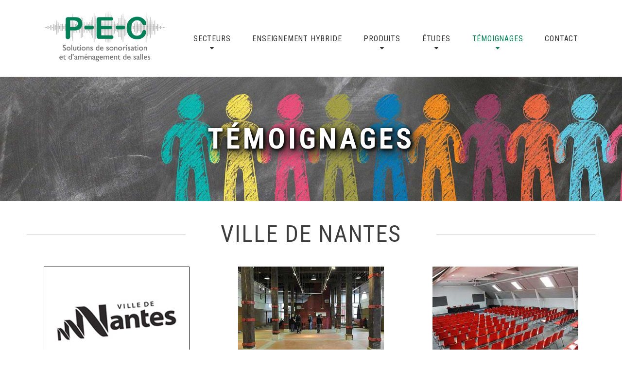

--- FILE ---
content_type: text/html; charset=UTF-8
request_url: https://p-e-c.biz/temoignages-nantes.php
body_size: 6081
content:
<!DOCTYPE html>
<html class="wide wow-animation" lang="en">
  <head>
    <title>P-E-C - Témoignages - Ville de Nantes</title>
    <meta charset="utf-8">
    <meta name="viewport" content="width=device-width, height=device-height, initial-scale=1.0">
    <meta http-equiv="X-UA-Compatible" content="IE=edge">
	<meta name="description" content="« Nos interlocuteurs sont toujours de bon conseil pour adapter les équipements aux problématiques rencontrées et les déployer sans difficultés. » Direction Générale des Ressources de la Ville.">
    <link rel="icon" href="images/favicon.ico" type="image/x-icon">
    <link rel="stylesheet" type="text/css" href="//fonts.googleapis.com/css?family=Six+Caps%7CRoboto+Condensed:400,700i,700,400i,300i,300">
    <link rel="stylesheet" href="css/bootstrap.css">
    <link rel="stylesheet" href="css/fonts.css">
    <link rel="stylesheet" href="css/style.css">
	<style>
	
	.bubble{position:relative; }
	
	.bubble-text{
		position:absolute;
	  top:-150px;
	  left:0;
	  z-index:1000; background:#018057; color:#fff; padding:15px 15px; border-radius:13px; width:300px;
	  }

	.bubble-text::after{
	content:""; 
	border-left:20px solid transparent;
	border-right:20px solid transparent;
	border-top: 40px solid #018057;
	position: absolute;
	}

</style>
<script type="text/javascript">
<!--
function infobulle(linfobulle) {
	linfobulle = document.getElementById(linfobulle);
	if(linfobulle.style.display=="block"){
		linfobulle.style.display="none";
	}else{
		linfobulle.style.display="block";
	}
}

//-->
</script>	
	<script async src="https://www.googletagmanager.com/gtag/js?id=UA-38982988-3"></script>
	<script>
	window.dataLayer = window.dataLayer || [];
	function gtag(){dataLayer.push(arguments);}
	gtag('js', new Date());
	gtag('config', 'UA-38982988-3', { 'optimize_id': 'GTM-KZKCVTT'});
	</script>
<script src="https://www.googleoptimize.com/optimize.js?id=GTM-5SZZWRP"></script>  </head>
  <body>
     <!--.preloader-->
    <!--	.preloader-body-->
    <!--		.cssload-container: .cssload-speeding-wheel-->
    <!--		p Loading...-->
    <div class="page">
      <header class="section page-header">
        <!--RD Navbar-->
        <div class="rd-navbar-wrap">
          <nav class="rd-navbar rd-navbar-classic" data-layout="rd-navbar-fixed" data-sm-layout="rd-navbar-fixed" data-md-layout="rd-navbar-fixed" data-md-device-layout="rd-navbar-fixed" data-lg-layout="rd-navbar-static" data-lg-device-layout="rd-navbar-static" data-xl-layout="rd-navbar-static" data-xl-device-layout="rd-navbar-static" data-lg-stick-up-offset="46px" data-xl-stick-up-offset="46px" data-xxl-stick-up-offset="210px" data-lg-stick-up="true" data-xl-stick-up="true" data-xxl-stick-up="true" data-stick-up-clone="true">
            <div class="rd-navbar-collapse-toggle rd-navbar-fixed-element-1" data-rd-navbar-toggle=".rd-navbar-collapse"><span></span></div>
			
			 <div class="rd-navbar-aside-outer rd-navbar-collapse bg-gray-700">
              <div class="rd-navbar-aside">
                <ul class="list-inline list-inline-md rd-navbar-info">
                  <li>
                    <div class="unit unit-spacing-xs">
                      <div class="unit-left"><span class="icon fa fa-map-marker"></span></div>
                      <div class="unit-body"><a href="contact.php">Roissypôle - Bâtiment Aéronef<br>5, rue de Copenhague BP 13918<br>95731 Roissy CDG Cedex</a></div>
                    </div>
                  </li>
                  <li>
                    <div class="unit unit-spacing-xs">
                      <div class="unit-left"><span class="icon fa fa-envelope-o"></span></div>
                      <div class="unit-body"><a href="contact.php">contactez-nous</a></div>
                    </div>
                  </li>
                  <li>
                    <div class="unit unit-spacing-xs">
                      <div class="unit-left"><span class="icon fa fa-phone"></span></div>
                      <div class="unit-body"><a href="tel:0130359266">01 30 35 92 66</a></div>
                    </div>
                  </li>
                </ul>
                <ul class="list-inline list-inline-sm social-icons">
                  <li><a class="icon fa fa-linkedin" href="https://www.linkedin.com/company/prevention-expertise-conseils/?viewAsMember=true" target="_blank"></a></li>
                </ul>
              </div>
            </div>
			
			
            <div class="rd-navbar-main-outer">
                             <div class="rd-navbar-main">
                <!--RD Navbar Panel-->
                <div class="rd-navbar-panel">
                  <!--RD Navbar Toggle-->
                  <button class="rd-navbar-toggle" data-rd-navbar-toggle=".rd-navbar-nav-wrap"><span></span></button>
                  <!--RD Navbar Brand-->
                  <div class="rd-navbar-brand">
                    <!--Brand--><a class="brand" href="index.php"><img class="brand-logo-dark" src="images/logo-default-658x152.png" alt="" width="329" height="76"/><img class="brand-logo-light" src="images/logo-default-658x152.png" alt="" width="329" height="76"/></a>
                  </div>
                </div>
				
                <div class="rd-navbar-main-element">
                  <div class="rd-navbar-nav-wrap">
                    <ul class="rd-navbar-nav">
                      <!--<li class="rd-nav-item " ><a class="rd-nav-link" href="index.php">Accueil</a></li>-->
					  <li class="rd-nav-item " "><a class="rd-nav-link" href="secteurs.php">Secteurs</a>
					   <ul class="rd-menu rd-navbar-dropdown">
						<li class="rd-dropdown-item"><a class="rd-dropdown-link" href="secteurs.php"><b>Tous les secteurs</b></a></li>
						<li class="rd-dropdown-item"><a class="rd-dropdown-link" href="secteur-education.php">- Éducation</a></li>
						<li class="rd-dropdown-item"><a class="rd-dropdown-link" href="secteur-collectivite.php">- Collectivité</a></li>
						<li class="rd-dropdown-item"><a class="rd-dropdown-link" href="secteur-entreprise.php">- Entreprise</a></li>
						<li class="rd-dropdown-item"><a class="rd-dropdown-link" href="secteur-senior.php">- Sénior</a></li>
						 </ul>
                      </li>
					  <li class="rd-nav-item " ><a class="rd-nav-link" href="enseignement-hybride.php">Enseignement hybride</a></li>
                      <li class="rd-nav-item " ><a class="rd-nav-link" href="produits.php">Produits</a>
                        <ul class="rd-menu rd-navbar-dropdown">
						<li class="rd-dropdown-item"><a class="rd-dropdown-link" href="produits.php"><b>Tous les produits</b></a></li>
						 <li class="rd-dropdown-item"><a class="rd-dropdown-link" href="produit-dynamic-soundfield.php">- Diffuseur champ libre</a></li>
                          <li class="rd-dropdown-item"><a class="rd-dropdown-link" href="produit-digimaster.php">- Enceinte</a></li>
                          <li class="rd-dropdown-item"><a class="rd-dropdown-link" href="produit-touchscreen.php">- Micro-cravate</a></li>
                          <li class="rd-dropdown-item"><a class="rd-dropdown-link" href="produit-pass-around.php">- Micro à main</a></li>
						   <li class="rd-dropdown-item"><a class="rd-dropdown-link" href="produit-multimedia-hub.php">- Diffuseur multimédia</a></li>
						   <li class="rd-dropdown-item"><a class="rd-dropdown-link" href="produit-digimaster-x.php">- Diffuseur externe</a></li>
                          <li class="rd-dropdown-item"><a class="rd-dropdown-link" href="produit-wallpilot.php">- Auto-configurateur</a></li>
						    <li class="rd-dropdown-item"><a class="rd-dropdown-link" href="produit-mylink.php">- Récepteur FM</a></li>
							 <li class="rd-dropdown-item"><a class="rd-dropdown-link" href="produit-chargeur.php">- Station de charge</a></li>
                          <li class="rd-dropdown-item"><a class="rd-dropdown-link" href="produit-camera-340.php">- Caméra CAM 340+</a></li>
						   <li class="rd-dropdown-item"><a class="rd-dropdown-link" href="produit-camera-310.php">- Caméra PTZ310/PTZ330</a></li>
                        </ul>
                      </li>
					   <!-- <li class="rd-nav-item " "><a class="rd-nav-link" href="#">Financement</a></li>-->
					  <li class="rd-nav-item " "><a class="rd-nav-link" href="etudes.php">études</a>
					   <ul class="rd-menu rd-navbar-dropdown">
						<li class="rd-dropdown-item"><a class="rd-dropdown-link" href="etudes.php"><b>Toutes les études scientifiques</b></a></li>
						<li class="rd-dropdown-item"><a class="rd-dropdown-link" href="etude-dynamic-soundfield.php">- Gain fixe vs gain adaptatif</a></li>
						<li class="rd-dropdown-item"><a class="rd-dropdown-link" href="etude-marrs.php">- Avantages pédagogiques</a></li>
						<li class="rd-dropdown-item"><a class="rd-dropdown-link" href="etude-sonorisation.php">- Sonorisation et déficience auditive</a></li>
						<li class="rd-dropdown-item"><a class="rd-dropdown-link" href="etude-evaluation.php">- Evaluation des professeurs</a></li>
						<li class="rd-dropdown-item"><a class="rd-dropdown-link" href="etude-sao-paulo.php">- Retour d’expérience</a></li>
						<li class="rd-dropdown-item"><a class="rd-dropdown-link" href="etude-voix.php">- Enseignement et troubles de la voix</a></li>
						</ul>
						</li>
					  <li class="rd-nav-item  active" "><a class="rd-nav-link" href="temoignages.php">Témoignages</a>
					   <ul class="rd-menu rd-navbar-dropdown">
					   <li class="rd-dropdown-item"><a class="rd-dropdown-link" href="temoignages.php"><b>Tous les témoignages</b></a></li>
						<li class="rd-dropdown-item"><a class="rd-dropdown-link" href="temoignages-nantes.php">- Ville de Nantes</a></li>
						 <li class="rd-dropdown-item"><a class="rd-dropdown-link" href="temoignages-buc.php">- BUC Ressources</a></li>
						  <li class="rd-dropdown-item"><a class="rd-dropdown-link" href="nos-publications.php"><b>Toutes nos publications</b></a></li>
						  </ul>
					  </li>
                      <!--<li class="rd-nav-item"><a class="rd-nav-link" href="ceilings.html">Enseignement</a>
                      </li>
                      <li class="rd-nav-item"><a class="rd-nav-link" href="bulkheads.html">Etude</a>
                      </li>-->
                      <li class="rd-nav-item " "><a class="rd-nav-link" href="contact.php">Contact</a></li>
                    </ul>
                  </div>
                </div>
				
              </div>            </div>
          </nav>
        </div>
      </header>
      <!--Swiper-->
      <section class="section swiper-container swiper-slider swiper-slider-1" data-loop="false" data-autoplay="5000" data-simulate-touch="false"  style="min-height: 0;" >
        <div class="swiper-wrapper text-center" style="height: 50%;" >
          <div class="swiper-slide context-dark" data-slide-bg="images/temoignages-clients.jpg" alt="Témoignages clients">
            <div class="swiper-slide-caption section-sm">
              <div class="container">
                <div class="row justify-content-lg-center">
                  <div class="col-lg-12">
                   <div class="lead" data-caption-animate="fadeInUp" data-caption-delay="250" style="text-shadow: 1px 1px 4px #000, 3px 3px 8px #000, 6px 6px 0.5em #000, 8px 8px 0.3em #474747;" >Témoignages</div>
                  </div>
                </div>
              </div>
            </div>
          </div>
        </div>
      </section>
	  
  
 <section class="text-center bg-default">
        <div class="container section2">
          <h3 class="line line1">Ville de Nantes</h3>
          <div class="row row-50 offs5 wow fadeInLeft">
            <div class="col-md-4"><img alt="Témoignage ville de Nantes " src="images/temoignage-ville-nantes.jpg">
              <h4><a>LE CLIENT</a></h4>
              <p style="text-align: justify;">
                Des établissements municipaux
aux salles associatives, la Ville de
Nantes est gestionnaire de
nombreux sites recevant du
public. Elle est donc directement
concernée par la loi « Handicap »
du 11 février 2005 et les lois
ultérieures concernant les Ad’AP.
              </p>
            </div>
            <div class="col-md-4"><img alt="Les enjeux" src="images/les-enjeux.jpg">
              <h4><a>LES ENJEUX</a></h4>
              <p style="text-align: justify;">
               Entre autres travaux entrepris, il
s’agissait notamment de rendre
plusieurs centres d’accueil et
salles de réunion accessibles aux
personnes malentendantes. Cela
soulevait plusieurs défis, dont
l’agencement des salles ou encore
les exigences de confidentialité.
              </p>
            </div>
            <div class="col-md-4"><img alt="La solution" src="images/la-solution.jpg">
              <h4><a>LA SOLUTION</a></h4>
              <p style="text-align: justify;">
               Des solutions adaptées à chaque
problématique ont été déployées.
Des équipements spécifiques ont
été installés dans les centres
d’accueil et les grandes salles. La
société a aussi assuré la formation
du personnel de la Ville de Nantes
et la communication auprès des
utilisateurs finaux.
              </p>
            </div>
			
				<div class="container section2">
			<h3 class="line line1" style="font-size: 30px;">LES SALLES DE RÉUNION</h3>
			</div>
			
            <div class="col-md-4">
              <h4><a>INSTALLATION</a></h4>
              <p style="text-align: justify;">
               Suite à cette intervention, toutes
les salles de réunion étaient
équipées d’un système de
sonorisation et d’une boucle
magnétique traditionnelle. Le
matériel est toujours installé en
fonction de la configuration
architecturale du lieu.
              </p>
            </div>
            <div class="col-md-4"><img alt="Sonorisation salles de réunion" src="images/sonorisation-salles-reunions.jpg">
              <h4><a>LA SOLUTION « ROGER »</a></h4>
              <p style="text-align: justify;">
               Dans certains cas, la boucle
magnétique a été complétée par
un système « Roger » reposant sur
une bande 2.4 gHz. Avec les
colliers récepteurs / diffuseurs
fournis, les usagers malentendants
peuvent pleinement prendre part
aux échanges.
              </p>
            </div>
            <div class="col-md-4">
              <h4><a>LES AVANTAGES</a></h4>
              <p style="text-align: justify;">
               D’une part, la sonorisation
systématique des salles permet
d’améliorer la diffusion aérienne
du signal. D’autre part, la boucle
magnétique est compatible avec
la grande majorité des appareils
auditifs. Enfin, le système
« Roger » facilite les interactions
des intervenants malentendants.
              </p>
            </div>

			
			<div class="container section2">
			<h3 class="line line1" style="font-size: 30px;">LES CENTRES D’ACCUEIL</h3>
			</div>
			
            <div class="col-md-4">
              <h4><a>RÉALISATION</a></h4>
              <p style="text-align: justify;">
               Une dizaine de centres d’accueil
				ont été équipés de boucles à
				induction magnétique portatives,
				simplement installées sur les
				guichets de réception. Celui-ci
				génèrent un signal à destination
				des demandeurs malentendants
				dotés d’un appareil traditionnel.
				Un support téléphonique peut
				également relayer le message de
				l’agent d’accueil.
              </p>
            </div>
            <div class="col-md-4"><img alt="Dispositif centres d’accueil" src="images/dispositif-accueil.jpg">
              <h4><a>LE MATÉRIEL EMPLOYÉ</a></h4>
              <p style="text-align: justify;">
                Dans le cadre de la loi
				« Handicap » de 2005, un tel
				équipement est obligatoire pour
				tous les établissements ayant une
				mission de service public. À
				Nantes,
				<div onclick="infobulle('la90')" style="display:inline-box">
				<div class="bubble" id="la90" style="display:none">
				  <div class="bubble-text">
				  <h7>Matériel commercialisé par notre partenaire :</h7>
				  <hr>
				  <p><a href="https://www.bouclemagnetique.fr/" target="_blank"><u>bouclemagnetique.fr</u></a></p>
				</div>
				</div>
				<u><b style="cursor: pointer;display:block; margin:10px;">le boîtier LA-90 Set</b></u></div>
				disposant de la double
				fonctionnalité précédemment
				décrite, a été retenu.
              </p>
            </div>
            <div class="col-md-4">
              <h4><a>LES AVANTAGES</a></h4>
              <p style="text-align: justify;">
               Dans la mesure où son
				déploiement ne prend que
				quelques minutes, cet outil se
				distingue d’abord par sa simplicité
				d’installation. Sa facilité
				d’utilisation et sa polyvalence sont
				également appréciables pour les
				agents d’accueil et les
				responsables de la maintenance.
				Enfin, son design sobre (cf. photo
				ci-contre) le rend discret et adapté
				à tous les environnements.
              </p>
            </div>

			
			<div class="container section2">
			<h3 class="line line1" style="font-size: 30px;">LES « SALLES DES FÊTES »</h3>
			</div>
			
            <div class="col-md-4">
              <h4><a>Déploiement</a></h4>
              <p style="text-align: justify;">
               Sur l’ensemble du territoire de la
Ville de Nantes, plusieurs salles
associatives ont été rendues
accessibles aux personnes
malentendantes grâce à des
boucles magnétiques fixes. Celles-ci
sont conçues pour diffuser un
message vocal aux auditeurs
appareillés ou utilisant un casque.
              </p>
            </div>
            <div class="col-md-4"><img alt="Dispositif salles des fêtes" src="images/dispositif-salles-fetes.jpg">
              <h4><a>LE MATÉRIEL EMPLOYÉ</a></h4>
              <p style="text-align: justify;">
              Pour ces salles, 
			  <div onclick="infobulle('ProLoop')" style="display:inline-box">
				<div class="bubble" id="ProLoop" style="display:none">
				  <div class="bubble-text">
				  <h7>Matériel commercialisé par notre partenaire :</h7>
				  <hr>
				  <p><a href="https://www.bouclemagnetique.fr/" target="_blank"><u>bouclemagnetique.fr</u></a></p>
				</div>
				</div>
				<u><b style="cursor: pointer;display:block; margin:10px;">des boucles
magnétiques ProLoop</b></u></div>
			   ont été
choisies. Elles peuvent être
déployées en deux ou trois jours,
essentiellement dédiés au
passage du câble. Une double
connectique, à la baie de
sonorisation ou via une prise
murale, est prévue.
              </p>
            </div>
            <div class="col-md-4">
              <h4><a>LA FORMATION</a></h4>
              <p style="text-align: justify;">
              Le prestataire a assuré, pour le
compte de la Ville de Nantes, la
formation de son personnel, dans
les centres d’accueil et auprès des
départements techniques. La
société est aussi venue renforcer
la communication des collectivités
auprès des utilisateurs finaux.
              </p>
            </div>
			
          </div>
        </div>
      </section>
	  
			   <p>&nbsp;</p>
	   <!--
	   <section class="section">
	   <iframe src="https://www.google.com/maps/embed?pb=!1m18!1m12!1m3!1d1368.29821441999!2d2.563265235612466!3d49.01023466271738!2m3!1f0!2f0!3f0!3m2!1i1024!2i768!4f13.1!3m3!1m2!1s0x47e6160100dd3b91%3A0x74c012b38362a23!2s5%20Rue%20de%20Copenhague%2C%2095700%20Roissy-en-France!5e1!3m2!1sfr!2sfr!4v1574183871815!5m2!1sfr!2sfr" width="100%" height="600" frameborder="0" style="border:0;" allowfullscreen=""></iframe>
	   </section>
	   -->
       <footer class="section">
        <div class="footer-inner-1">
          <div class="container">
            <div class="row row-30 justify-content-sm-center">
              <div class="col-sm-5 col-md-3" style="text-align: center;" >
                <address>
                  <dl>
                    <dt>Telephone</dt>
                    <dd><a href="callto:0130359266">01 30 35 92 66</a></dd>
                  </dl>
                </address>
              </div>
              <div class="col-sm-5 col-md-3" style="text-align: center;" >
                <dl>
                  <dt style="margin-bottom: 6px;">Suivez-nous</dt>
                  <dd>
                  <a class="fa fa-linkedin" style="color:#FFF" href="https://www.linkedin.com/company/prevention-expertise-conseils/?viewAsMember=true" target="_blank"></a>
                  </dd>
                </dl>
				 <dl><dt style="margin-bottom: 1px;">&nbsp;</dt></dl>
				<dl>
                  <dt style="margin-bottom: 6px;">Newsletter:<br/>Inscrivez-vous</dt>
                  <dd>
                  <a class="fa fa-envelope" style="color:#FFF" href="newsletter.php"></a>
                  </dd>
                </dl>
              </div>
              <div class="col-sm-5 col-md-3" style="text-align: center;">
                <address>
                  <dl>
                    <dt>Adresse</dt>
                    <dd>Roissypôle - Bâtiment Aéronef<br>5, rue de Copenhague BP 13918<br>95731 Roissy CDG Cedex</dd>
                  </dl>
                </address>
              </div>
			  <div class="col-sm-5 col-md-3" style="text-align: center;" >
                <address>
                  <dl>
                    <dt>Navigation</dt>
					 <dd><a href="index.php">Accueil</a></dd>
					 <dd><a href="desinfection.php">Covid-19</a></dd>
					  <dd><a href="secteurs.php">Secteurs</a></dd>
					   <dd><a href="produits.php">Produits</a></dd>
					    <dd><a href="etudes.php">&Eacute;tudes</a></dd>
						 <dd><a href="temoignages.php">Témoignages</a></dd>
                    <dd><a href="contact.php">Contact</a></dd>
                  </dl>
                </address>
              </div>
            </div>
          </div>
        </div>
        <div class="footer1 text-center">
          <div class="container">
            <div class="rights"><span class="logo-name">P-E-C</span><span>&nbsp;&copy;&nbsp;</span><span class="copyright-year"></span><span>&nbsp; - &nbsp;</span><a href="mentions-legales.php">Mentions légales</a><span>&nbsp;</span></div>
          </div>
        </div>
      </footer>    </div>
    <div class="snackbars" id="form-output-global"></div>
    <script src="js/core.min.js"></script>
    <script src="js/script.js"></script>
  </body>
</html>

--- FILE ---
content_type: text/css
request_url: https://p-e-c.biz/css/style.css
body_size: 16010
content:
/**
 * [Table of contents]
 *   1 Base
 *     1.1 Reset Styles
 *     1.2 Context Styles
 *     1.3 Offsets
 *     1.4 Page
 *   2 Utilities
 *     2.1 Backgrounds
 *     2.2 Row spacing
 *     2.3 Sections
 *     2.4 Text styling
 *   3 Components
 *     3.1 Typography
 *     3.2 Buttons
 *     3.3 Forms
 *     3.4 Blocks
 *     3.5 Boxes
 *     3.6 Brand
 *     3.7 Dividers
 *     3.8 Footers
 *     3.9 Groups
 *     3.10 Images
 *     3.11 Links
 *     3.12 Lists
 *     3.13 Quotes
 *     3.14 Snackbars
 *     3.15 Responsive units
 *   4 Plugins
 *     4.1 Animate
 *     4.2 Google map
 *     4.3 Owl Carousel
 *     4.4 RD Navbar
 *     4.5 Swiper
 *     4.6 ToTop
 *//** @group Base *//** @section Reset Styles*/


.button {
  display: inline-block;
  width: auto;
  max-width: 100%;
  padding: 12px 33px;
  font-size: 13px;
  line-height: 24px;
  border-radius: 0;
  font-family: "Roboto Mono", Monaco, Consolas, "Courier New", monospace;
  font-weight: 700;
  transition: .33s all ease;
  border: 3px solid;
  letter-spacing: .1em;
  white-space: normal;
  text-transform: uppercase;
  cursor: pointer;
  text-align: center;
}

* + .button {
  margin-top: 22px;
}

@media (min-width: 768px) {
  * + .button {
    margin-top: 35px;
  }
}

.button-primary, .button-secondary, .button-darker, .button-gray-2, .button-lighter, .button-default-outline, .button-dark-outline, .bg-gray-dark .button-secondary, .bg-gray-3 .button-secondary, .bg-gray-7 .button-secondary, .bg-gray-8 .button-secondary, .bg-gray-10 .button-secondary, .breadcrumbs-custom .button-secondary, .bg-primary .button-secondary, .bg-gray-dark .button-darker, html:not(.mobile):not(.tablet) .thumb-chloe__caption .button-default {
  position: relative;
  z-index: 0;
  transition: background 0.4s, border-color 0.4s, color 0.4s;
}

.button-primary::before, .button-secondary::before, .button-darker::before, .button-gray-2::before, .button-lighter::before, .button-default-outline::before, .button-dark-outline::before, .bg-gray-dark .button-secondary::before, .bg-gray-3 .button-secondary::before, .bg-gray-7 .button-secondary::before, .bg-gray-8 .button-secondary::before, .bg-gray-10 .button-secondary::before, .breadcrumbs-custom .button-secondary::before, .bg-primary .button-secondary::before, .bg-gray-dark .button-darker::before, html:not(.mobile):not(.tablet) .thumb-chloe__caption .button-default::before {
  content: '';
  position: absolute;
  top: 0;
  left: 0;
  width: 100%;
  height: 100%;
  background: #018057;
  z-index: -1;
  opacity: 0;
  transform: scale3d(0.7, 1, 1);
  transition: transform 0.4s, opacity 0.4s;
  border-radius: inherit;
}

.button-primary, .button-secondary, .button-darker, .button-gray-2, .button-lighter, .button-default-outline, .button-dark-outline, .bg-gray-dark .button-secondary, .bg-gray-3 .button-secondary, .bg-gray-7 .button-secondary, .bg-gray-8 .button-secondary, .bg-gray-10 .button-secondary, .breadcrumbs-custom .button-secondary, .bg-primary .button-secondary, .bg-gray-dark .button-darker, html:not(.mobile):not(.tablet) .thumb-chloe__caption .button-default, .button-primary::before, .button-secondary::before, .button-darker::before, .button-gray-2::before, .button-lighter::before, .button-default-outline::before, .button-dark-outline::before, .bg-gray-dark .button-secondary::before, .bg-gray-3 .button-secondary::before, .bg-gray-7 .button-secondary::before, .bg-gray-8 .button-secondary::before, .bg-gray-10 .button-secondary::before, .breadcrumbs-custom .button-secondary::before, .bg-primary .button-secondary::before, .bg-gray-dark .button-darker::before, html:not(.mobile):not(.tablet) .thumb-chloe__caption .button-default::before {
  transition-timing-function: cubic-bezier(0.2, 1, 0.3, 1);
}

.button-primary:hover::before, .button-secondary:hover::before, .button-darker:hover::before, .button-gray-2:hover::before, .button-lighter:hover::before, .button-default-outline:hover::before, .button-dark-outline:hover::before, html:not(.mobile):not(.tablet) .thumb-chloe__caption .button-default:hover::before {
  opacity: 1;
  transform: translate3d(0, 0, 0) scale3d(1, 1, 1);
}

.button-primary, .button-secondary, .button-darker, .button-gray-2, .button-lighter, html:not(.mobile):not(.tablet) .thumb-chloe__caption .button-default {
  border: 0;
  padding: 15px 36px;
}

.button-xs.button-primary, .button-xs.button-secondary, .button-xs.button-darker, .button-xs.button-gray-2, .button-xs.button-lighter, html:not(.mobile):not(.tablet) .thumb-chloe__caption .button-xs.button-default {
  padding: 9px 28px;
}

.button-sm.button-primary, .button-sm.button-secondary, .button-sm.button-darker, .button-sm.button-gray-2, .button-sm.button-lighter, html:not(.mobile):not(.tablet) .thumb-chloe__caption .button-sm.button-default {
  padding: 12px 31px;
}

.button-lg.button-primary, .button-lg.button-secondary, .button-lg.button-darker, .button-lg.button-gray-2, .button-lg.button-lighter, html:not(.mobile):not(.tablet) .thumb-chloe__caption .button-lg.button-default {
  padding: 20px 68px;
}

.button-xl.button-primary, .button-xl.button-secondary, .button-xl.button-darker, .button-xl.button-gray-2, .button-xl.button-lighter, html:not(.mobile):not(.tablet) .thumb-chloe__caption .button-xl.button-default {
  padding: 28px 73px;
}

.button-default, .button-default:focus {
  color: #fff;
  background-color: #9b9b9b;
  border-color: #9b9b9b;
}

.button-default:hover, .button-default:active {
  color: #fff;
  background-color: #018057;
  border-color: #018057;
}

.button-primary, .button-primary:focus, .button-primary:active {
  color: #fff;
  background-color: #018057;
  border-color: #018057;
}

.button-primary:hover {
  color: #fff;
  border-color: #2a2a2a;
}

.button-primary::before {
  background: #2a2a2a;
}

.button-secondary, .button-secondary:focus, .button-secondary:active {
  color: #fff;
  background-color: #ffbf6c;
  border-color: #ffbf6c;
}

.button-secondary:hover {
  color: #fff;
  border-color: #2a2a2a;
}

.button-secondary::before {
  background: #2a2a2a;
}

.button-darker, .button-darker:focus, .button-darker:active {
  color: #fff;
  background-color: #2a2a2a;
  border-color: #2a2a2a;
}

.button-darker:hover {
  color: #fff;
  border-color: #018057;
}

.button-darker::before {
  background: #018057;
}

.button-gray-2, .button-gray-2:focus, .button-gray-2:active {
  color: #151515;
  background-color: #ccc;
  border-color: #ccc;
}

.button-gray-2:hover {
  color: #fff;
  border-color: #018057;
}

.button-gray-2::before {
  background: #018057;
}

.button-lighter, .button-lighter:focus, .button-lighter:active {
  color: #151515;
  background-color: #ebebeb;
  border-color: #ebebeb;
}

.button-lighter:hover {
  color: #fff;
  border-color: #018057;
}

.button-lighter::before {
  background: #018057;
}

.button-default-outline, .button-default-outline:focus, .button-default-outline:active {
  color: #151515;
  background-color: transparent;
  border-color: #ccc;
}

.button-default-outline:hover {
  color: #fff;
  border-color: #018057;
}

.button-default-outline::before {
  background: #018057;
}

.button-dark-outline, .button-dark-outline:focus, .button-dark-outline:active {
  color: #2a2a2a;
  background-color: transparent;
  border-color: #2a2a2a;
}

.button-dark-outline:hover {
  color: #fff;
  border-color: #018057;
}

.button-dark-outline::before {
  background: #018057;
}

.button-facebook, .button-facebook:active, .button-facebook:focus {
  color: #fff;
  background: #547abb;
  border-color: #547abb;
}

.button-facebook:hover {
  color: #fff;
  background: #3d5f9a;
  border-color: #3d5f9a;
}

.button-twitter, .button-twitter:active, .button-twitter:focus {
  color: #fff;
  background: #44c0f3;
  border-color: #44c0f3;
}

.button-twitter:hover {
  color: #fff;
  background: #0faef0;
  border-color: #0faef0;
}

.button-google, .button-google:active, .button-google:focus {
  color: #fff;
  background: #e75854;
  border-color: #e75854;
}

.button-google:hover {
  color: #fff;
  background: #e02823;
  border-color: #e02823;
}

.button-ghost {
  color: #151515;
  background-color: transparent;
}

.button-shadow {
  box-shadow: 0 9px 21px 0 rgba(42, 42, 42, 0.15);
  border: 0;
}

.button-shadow:hover {
  background: #f2f3f8;
  box-shadow: 0 9px 10px 0 rgba(42, 42, 42, 0.12);
}

.button-shadow:active {
  box-shadow: 0 9px 21px 0 rgba(0, 0, 0, 0.07);
}

.button-xs {
  font-weight: 700;
  padding: 6px 25px;
  font-size: 13px;
  line-height: 24px;
  border-radius: 0;
}

.button-sm {
  padding: 9px 28px;
  font-size: 13px;
  line-height: 24px;
  border-radius: 0;
}

.button-lg {
  padding: 13.6px 52px;
}

@media (min-width: 992px) {
  .button-lg {
    padding: 17px 65px;
    font-size: 15px;
    line-height: 24px;
    border-radius: 0;
  }
}

.button-xl {
  padding: 20px 56px;
}

@media (min-width: 992px) {
  .button-xl {
    padding: 25px 70px;
    font-size: 18px;
    line-height: 24px;
    border-radius: 0;
  }
}

.button-circle {
  border-radius: 35px;
}

.button-round {
  border-radius: 3px;
}

.button-round-2 {
  border-radius: 10px;
}

.button.button-icon {
  display: -webkit-inline-flex;
  display: -ms-inline-flexbox;
  display: inline-flex;
  -webkit-justify-content: center;
  -ms-flex-pack: center;
  justify-content: center;
  -webkit-align-items: center;
  -ms-flex-align: center;
  align-items: center;
  vertical-align: middle;
}

.button.button-icon .icon {
  position: relative;
  display: inline-block;
  top: 2px;
  vertical-align: middle;
  color: inherit;
  font-size: 1.65em;
  line-height: 1em;
}

.button.button-icon-left .icon {
  padding-right: 11px;
}

.button.button-icon-right {
  -webkit-flex-direction: row-reverse;
  -ms-flex-direction: row-reverse;
  flex-direction: row-reverse;
}

.button.button-icon-right .icon {
  padding-left: 11px;
}

.button.button-icon.button-link .icon {
  top: 5px;
  font-size: 1em;
}

.button.button-icon.button-xs .icon {
  top: .1em;
  font-size: 1.2em;
  padding-right: 8px;
}

.button.button-icon.button-xs .button-icon-right {
  padding-left: 8px;
}

.button-block {
  display: block;
  width: 100%;
}

.button-link {
  padding: 0;
  border: 0;
}

html .page .group {
  transform: translateY(-20px);
  margin-bottom: -20px;
  margin-left: -15px;
}

html .page .group > *:not(.button-icon) {
  display: inline-block;
}

html .page .group > * {
  margin-top: 20px;
  margin-left: 15px;
}

@media (min-width: 1200px) {
	html .page .group-middle {
	  display: inline-table;
	  vertical-align: middle;
	}

	html .page .group-middle > * {
	  vertical-align: middle;
	}
	@media (min-width: 992px) and (max-width: 1199px) {
	  html .page .group-buttons .button {
		padding-left: 28px;
		padding-right: 28px;
	  }
	}
}


/************************************************* button ****************************************************/a:focus,button:focus {	outline: none !important;}button::-moz-focus-inner {	border: 0;}*:focus {	outline: none;}blockquote {	padding: 0;	margin: 0;}input,button,select,textarea {	outline: none;}label {	margin-bottom: 0;}p {	margin: 0;}ul,ol {	list-style: none;	padding: 0;	margin: 0;}ul li,ol li {	display: block;}dl {	margin: 0;}dt,dd {	line-height: inherit;}dt {	font-weight: inherit;}dd {	margin-bottom: 0;}cite {	font-style: normal;}form {	margin-bottom: 0;}blockquote {	padding-left: 0;	border-left: 0;}address {	margin-top: 0;	margin-bottom: 0;}figure {	margin-bottom: 0;}html p a:hover {	text-decoration: none;}/** @section Context Styles */.context-dark, .bg1, .bg3,.context-dark h1,.bg1 h1,.bg3 h1, .context-dark h2, .bg1 h2, .bg3 h2, .context-dark h3, .bg1 h3, .bg3 h3, .context-dark h4, .bg1 h4, .bg3 h4, .context-dark h5, .bg1 h5, .bg3 h5, .context-dark h6, .bg1 h6, .bg3 h6, .context-dark [class^='heading-'], .bg1 [class^='heading-'], .bg3 [class^='heading-'] {	color: #fff;}/** @section Offsets */* + p {	margin-top: 11px;}h2 + * {	margin-top: 62px;}h3 + * {	margin-top: 30px;}h3 + address {	margin-top: 39px;}* + h4 {	margin-top: 23px;}h5 + * {	margin-top: 10px;}* + h5 {	margin-top: 42px;}.offs1 {	margin-top: 30px;}.offs2 p {	margin-top: 24px;}.offs3 {	margin-top: 30px;}.offs4 {	margin-top: 24px;}.offs5 {	margin-top: 43px;}.offs6 {	margin-top: 42px;}.offs7 {	margin-top: 21px;}.offs8 {	margin-bottom: 13px;}.offs9 {	margin-top: 37px;}@media (min-width: 768px) {	h5 + * {		margin-top: 27px;	}	.offs1 {		margin-top: 39px;	}	.offs3 {		margin-top: 36px;	}}/** @section Page */.page {	overflow: hidden;	min-height: 500px;}.lt-ie9 .page {	min-width: 1200px;}/** @group Utilities *//** @section Backgrounds */.bg-default {	background-color: #fff;}.bg-default:not([style*="baclground-"]) + .bg-default:not([style*="baclground-"]) {	padding-top: 0;}html:not(.rd-navbar-fixed-linked) .page-header + .bg-default,html:not(.rd-navbar-fixed-linked) .bg-default-border + .bg-default {	border-top: 1px solid #d0d0d0;}.bg-default-border {	background-color: #fff;	border-top: 1px solid #d0d0d0;}.bg-primary {	background: #323232;}.bg1 {	background: #2c2c2c;}.bg2 {	background: #fff;}.bg3 {
	background: #9b9b9b;
}.bg4 {	background: #018057;}
.bg5 {
	background: #f7f7f7;
}
.bg6 {
	background: #eeeeee;
}
/** @section Row spacing */.row-0 {	margin-bottom: 0px;}.row-0:empty {	margin-bottom: 0;}.row-0 > * {	margin-bottom: 0px;}.row-15 {	margin-bottom: -15px;}.row-15:empty {	margin-bottom: 0;}.row-15 > * {	margin-bottom: 15px;}.row-20 {	margin-bottom: -20px;}.row-20:empty {	margin-bottom: 0;}.row-20 > * {	margin-bottom: 20px;}.row-30 {	margin-bottom: -30px;}.row-30:empty {	margin-bottom: 0;}.row-30 > * {	margin-bottom: 30px;}.row-35 {	margin-bottom: -35px;}.row-35:empty {	margin-bottom: 0;}.row-35 > * {	margin-bottom: 35px;}.row-40 {	margin-bottom: -40px;}.row-40:empty {	margin-bottom: 0;}.row-40 > * {	margin-bottom: 40px;}.row-50 {	margin-bottom: -50px;}.row-50:empty {	margin-bottom: 0;}.row-50 > * {	margin-bottom: 50px;}.row-70 {	margin-bottom: -70px;}.row-70:empty {	margin-bottom: 0;}.row-70 > * {	margin-bottom: 70px;}@media (min-width: 992px) {	.row-lg-30 {		margin-bottom: -30px;	}	.row-lg-30:empty {		margin-bottom: 0;	}	.row-lg-30 > * {		margin-bottom: 30px;	}}.row-flex > [class*="col-"] {	display: flex;}.row-flex > [class*="col-"] > * {	flex-grow: 1;	max-width: 100%;}/** @section Sections */.section-xs {	padding: 25px 0;}.section-sm,.section-md,.section-lg,.section-xl {	padding: 60px 0;}.section-collapse + .section-collapse {	padding-top: 0;}.section-collapse:last-child {	padding-bottom: 0;}html [class*='section-'].section-bottom-0 {	padding-bottom: 0;}@media (min-width: 768px) {	.section-xs {		padding: 60px 0;	}	.section-sm {		padding: 60px 0;	}	.section-md {		padding: 70px 0;	}	.section-lg {		padding: 85px 0;	}}@media (min-width: 992px) {	.section-sm {		padding: 80px 0;	}	.section-md {		padding: 90px 0;	}	.section-lg {		padding: 100px 0;	}}@media (min-width: 1200px) {	.section-md {		padding: 115px 0;	}	.section-lg {		padding: 115px 0;	}}.section2 h4 {	border-bottom: 3px solid #626262;	margin-top: 25px;	padding-bottom: 28px;}.section2 a:hover {	color: #fff; /*9b9b9b*/}.section2 p {	margin-top: 16px;}@media (min-width: 768px) {	.section2 h4 {		margin-top: 30px;		padding-bottom: 33px;	}}/** @section Text styling */.text-primary {	color: #018057 !important;}/** @group Components *//** @section Typography */body {	background: #fff;	color: #000;	font: 400 20px/20px "Roboto Condensed", sans-serif;	-webkit-text-size-adjust: none;}h1, h2, h3, h4, h5, h6, [class^='heading-'] {	margin-bottom: 0;	/*font-family: "Six Caps", sans-serif;*/	text-transform: uppercase;}p {	line-height: 24px;}p strong {	color: #018057;	font: 300 18px/24px "Roboto Condensed", sans-serif;	text-transform: uppercase;}h1 {	font-size: 110px;	line-height: 100px;}h2 {	font-size: 100px;	line-height: 100px;	color: #2c2c2c;	letter-spacing: 4px;}h3 {	font-size: 48px;	line-height: 48px;	z-index: 0;	position: relative;	color: #3e3d3d;	letter-spacing: 2px;}h4 {	color: #018057;	font: 300 30px/30px "Roboto Condensed", sans-serif;}h5 {	color: #fff;	font: 300 18px/18px "Roboto Condensed", sans-serif;	text-transform: none;}h6 {	color: #fff;	font: 300 17px/17px "Roboto Condensed", sans-serif;	text-transform: none;}article time {	color: #018057;	font: 300 30px/30px "Roboto Condensed", sans-serif;	margin-top: 20px;}@media (min-width: 768px) {	article time {		margin-top: 28px;	}}p a:hover, .marked-list a:hover, .list a:hover {	text-decoration: underline;}p .fa, .marked-list .fa, .list .fa {	text-decoration: none;}time {	display: block;}a {	color: inherit;	-moz-transition: 0.3s;	-o-transition: 0.3s;	-webkit-transition: 0.3s;	transition: 0.3s;}a:focus {	outline: none;}strong {	font-weight: 700;}/** @section Buttons */button,[class*="btn"] {	cursor: pointer;	transition: .3s;}button:focus,[class*="btn"]:focus {	box-shadow: none;}.btn, .btn2 {	display: inline-block;}.btn2 {	color: #fff;	font-size: 18px;	line-height: 18px;	font-weight: 200;	background: #2c2c2c;	padding: 11px 21px 14px 21px;	margin-top: 20px;}.btn2:hover, .btn2:active {	color: #fff;	background: #018057;}@media (min-width: 768px) {	.btn2 {		margin-top: 29px;	}}.btn3 {	padding: 13px 21px 16px 21px;	background: #2c2c2c;	color: white;	font-size: 18px;	border: none;}.btn3:hover {	color: #fff;	background: #018057;}.btnOffs1 {	margin-top: 22px;}@media (min-width: 768px) {	.btnOffs1 {		margin-top: 34px;	}}/** @section Forms */.rd-form {	position: relative;	text-align: left;}.rd-form .button {	padding-top: 10px;	padding-bottom: 10px;	min-height: 50px;}* + .rd-form {	margin-top: 20px;}* + .form-button {	margin-top: 20px;}input:-webkit-autofill ~ label,input:-webkit-autofill ~ .form-validation {	color: #000 !important;}.form-wrap {	position: relative;}.form-wrap.has-error .form-input {	border-color: #f5543f;}.form-wrap.has-focus .form-input {	border-color: #323232;}.form-wrap + * {	margin-top: 20px;}.form-input {	display: block;	width: 100%;	min-height: 50px;	padding: 12px 20px;	font-size: 14px;	font-weight: 400;	line-height: 24px;	color: #9b9b9b;	background-color: #fff;	background-image: none;	border-radius: 0;	-webkit-appearance: none;	transition: .3s ease-in-out;	border: 1px solid #d0d0d0;}.form-input:focus {	outline: 0;}textarea.form-input {	height: 189px;	min-height: 50px;	max-height: 321px;	resize: vertical;}.recaptcha div {	display: block;	transform-origin: 0 0;}.recaptcha iframe {	display: block;}.form-label,.form-label-outside {	margin-bottom: 0;	color: #9b9b9b;	font-weight: 400;}.form-label {	position: absolute;	top: 25px;	left: 0;	right: 0;	padding-left: 20px;	padding-right: 20px;	font-size: 14px;	font-weight: 400;	line-height: 24px;	pointer-events: none;	text-align: left;	z-index: 9;	transition: .25s;	will-change: transform;	transform: translateY(-50%);}.form-label.focus {	opacity: 0;}.form-label.auto-fill {	color: #9b9b9b;}.form-label-outside {	width: 100%;	margin-bottom: 4px;}@media (min-width: 768px) {	.form-label-outside {		position: static;		padding-left: 0;	}	.form-label-outside, .form-label-outside.focus, .form-label-outside.auto-fill {		transform: none;	}}[data-x-mode='true'] .form-label {	pointer-events: auto;}.form-validation {	position: absolute;	right: 8px;	top: 0;	z-index: 11;	margin-top: 2px;	font-size: 9px;	font-weight: 400;	line-height: 12px;	letter-spacing: 0;	color: #f5543f;	transition: .3s;}.form-validation-left .form-validation {	right: auto;	left: 8px;}@media (min-width: 768px) {	.form-label-outside ~ .form-validation {		top: 28px;	}}#form-output-global {	position: fixed;	bottom: 30px;	left: 15px;	z-index: 2000;	visibility: hidden;	transform: translate3d(-500px, 0, 0);	transition: .3s all ease;}#form-output-global.active {	visibility: visible;	transform: translate3d(0, 0, 0);}@media (min-width: 576px) {	#form-output-global {		left: 30px;	}}.form-output {	position: absolute;	top: 100%;	left: 0;	font-size: 10px;	font-weight: 400;	line-height: 1.2;	margin-top: 2px;	transition: .3s;	opacity: 0;	visibility: hidden;}.form-output.active {	opacity: 1;	visibility: visible;}.form-output.error {	color: #f5543f;}.form-output.success {	color: #98bf44;}.radio .radio-custom,.radio-inline .radio-custom,.checkbox .checkbox-custom,.checkbox-inline .checkbox-custom {	opacity: 0;}.radio .radio-custom, .radio .radio-custom-dummy,.radio-inline .radio-custom,.radio-inline .radio-custom-dummy,.checkbox .checkbox-custom,.checkbox .checkbox-custom-dummy,.checkbox-inline .checkbox-custom,.checkbox-inline .checkbox-custom-dummy {	position: absolute;	left: 0;	width: 14px;	height: 14px;	outline: none;	cursor: pointer;}.radio .radio-custom-dummy,.radio-inline .radio-custom-dummy,.checkbox .checkbox-custom-dummy,.checkbox-inline .checkbox-custom-dummy {	pointer-events: none;	background: #fff;}.radio .radio-custom-dummy::after,.radio-inline .radio-custom-dummy::after,.checkbox .checkbox-custom-dummy::after,.checkbox-inline .checkbox-custom-dummy::after {	position: absolute;	opacity: 0;	transition: .22s;}.radio .radio-custom:focus,.radio-inline .radio-custom:focus,.checkbox .checkbox-custom:focus,.checkbox-inline .checkbox-custom:focus {	outline: none;}.radio input,.radio-inline input,.checkbox input,.checkbox-inline input {	position: absolute;	width: 1px;	height: 1px;	padding: 0;	overflow: hidden;	clip: rect(0, 0, 0, 0);	white-space: nowrap;	border: 0;}.radio-custom:checked + .radio-custom-dummy:after,.checkbox-custom:checked + .checkbox-custom-dummy:after {	opacity: 1;}.radio,.radio-inline {	padding-left: 28px;}.radio .radio-custom-dummy,.radio-inline .radio-custom-dummy {	top: 1px;	left: 0;	width: 18px;	height: 18px;	border-radius: 50%;	border: 1px solid #323232;}.radio .radio-custom-dummy::after,.radio-inline .radio-custom-dummy::after {	content: '';	top: 3px;	right: 3px;	bottom: 3px;	left: 3px;	background: #323232;	border-radius: inherit;}.checkbox,.checkbox-inline {	padding-left: 28px;}.checkbox .checkbox-custom-dummy,.checkbox-inline .checkbox-custom-dummy {	left: 0;	width: 18px;	height: 18px;	margin: 0;	border: 1px solid #323232;}.checkbox .checkbox-custom-dummy::after,.checkbox-inline .checkbox-custom-dummy::after {	content: '\f222';	font-family: "Material Design Icons";	position: absolute;	top: -1px;	left: -2px;	font-size: 20px;	line-height: 18px;	color: #323232;}.toggle-custom {	padding-left: 60px;	-webkit-appearance: none;}.toggle-custom:checked ~ .checkbox-custom-dummy::after {	background: #323232;	transform: translate(20px, -50%);}.toggle-custom ~ .checkbox-custom-dummy {	position: relative;	display: inline-block;	margin-top: -1px;	width: 44px;	height: 20px;	background: #fff;	cursor: pointer;}.toggle-custom ~ .checkbox-custom-dummy::after {	content: '';	position: absolute;	display: inline-block;	width: 16px;	height: 16px;	left: 0;	top: 50%;	background: #323232;	transform: translate(4px, -50%);	opacity: 1;	transition: .22s;}/** @section Blocks *//*==================      InfoBlock     ======================*/

.quote-classic::before {
    position: absolute;
    top: 4px;
    left: 0px;
    z-index: 0;
    font-family: "FontAwesome";
    font-size: 30px;
    line-height: 30px;
    color: #09a2ce;
    content: "";
    -webkit-transform: scaleX(-1) rotateY(-180deg);
    transform: scaleX(-1) rotateY(-180deg);
}
.container .infoBlock:before {	content:url(../images/temoignage-nantes.jpg);}
.container .infoBlock1:before {
	content:url(../images/temoignage-buc.jpg);
}
.container .infoBlock2:before {
	content:url(../images/aucun-travaux.jpg);
}
.container .infoBlock3:before {
	content:url(../images/sonorisation-sans-fil-hp.jpg);
}
.container .infoBlock4:before {
	content:url(../images/integration-tous-multimédia.jpg);
}
.container .infoBlock5:before {
	content:url(../images/salle-inclusive.jpg);
}.infoBlock, .infoBlock1, .infoBlock2, .infoBlock3, .infoBlock4, .infoBlock5 {	position: relative;
	background: #f2f2f2;	padding: 86px 15px 44px 15px;}.infoBlock:before, .infoBlock1:before, .infoBlock2:before, .infoBlock3:before, .infoBlock4:before, .infoBlock5:before {	position: absolute;	box-shadow: 0 2px 16px 0px rgba(0, 0, 0, 0.26);	height: 101px;	left: 50%;	margin-left: -106px;	top: -45px;	width: 101px;	color: #fff;	text-align: center;}.infoBlock p, .infoBlock1 p , .infoBlock2 p , .infoBlock3 p , .infoBlock4 p , .infoBlock5 p {	margin-top: 14px;}.infoBlock h3, .infoBlock1 h3, .infoBlock2 h3, .infoBlock3 h3, .infoBlock4 h3, .infoBlock5 h3 {	font-size: 36px;}.infoBlock ul, .infoBlock1 ul, .infoBlock2 ul, .infoBlock3 ul, .infoBlock4 ul, .infoBlock5 ul {	margin-top: 16px;	text-transform: uppercase;}.infoBlock ul a, .infoBlock1 ul a, .infoBlock2 ul a, .infoBlock3 ul a, .infoBlock4 ul a, .infoBlock5 ul a {	font-size: 18px;	line-height: 1.5;	color: #3e3d3d;}.infoBlock ul a:hover, .infoBlock1 ul a:hover {	color: #018057;}.infoBlock ul > li + li, .infoBlock1 ul > li + li {	margin-top: 10px;}.infoBlock .offs4, .infoBlock1 .offs4 {	margin-top: 24px;}@media (min-width: 768px) {	.infoBlock, .infoBlock1, .infoBlock2, .infoBlock3, .infoBlock4, .infoBlock5 {		padding: 86px 46px 44px 46px;	}	.infoBlock ul > li + li, .infoBlock1 ul > li + li {		margin-top: 12px;	}}.block1 h4 {	margin-top: 32px;	border-bottom: 3px solid #626262;	padding-bottom: 28px;}@media (max-width: 836px) {	.block1 h4 {		font-size: 23px;	}}@media (max-width: 767px) {	.block1 h4 {		font-size: 30px;	}}.block1 p {	margin-top: 16px;	padding-left: 10px;	padding-right: 10px;}@media (max-width: 979px) {	.block1 h2 {		font-size: 70px;	}}@media (max-width: 767px) {	.block1 h2 {		font-size: 40px;		line-height: 40px;	}}@media (min-width: 768px) {	.block1 h4 {		margin-top: 37px;		padding-bottom: 33px;	}}/** @section Boxes */.box01 {	margin-top: 44px;}.box01 p {	font-size: 16px;}.contactAdress address {	margin-bottom: 34px;}.contactAdress dt {	color: #018057;	font: 300 30px/30px "Roboto Condensed", sans-serif;	text-transform: uppercase;	margin-bottom: 17px;}.contactAdress dd {	line-height: 24px;}.contactAdress a:hover {	color: #018057;}.box-image-left {	/*font-weight: 300;	color: #8c8b8b;*/}.box-image-left.unit {	margin-bottom: -10px;	margin-left: -10px;}.box-image-left.unit > * {	margin-bottom: 10px;	margin-left: 10px;}.box-image-left-title {	color: #018057;	text-transform: uppercase;}.box-image-left-title:hover {	color: inherit;}* + .box-image-left-subtitle {	margin-top: 3px;}/** @section Brand */.brand {	display: inline-block;}.brand .brand-logo-light {	display: none;}.brand .brand-logo-dark {	display: block;}/** @section Dividers */.line {	text-align: center;	position: relative;	display: flex;	align-items: center;	justify-content: space-between;}.line:after, .line:before {	background-color: #4c4c4c;	content: "";	height: 1px;	flex-grow: 1;	top: 25px;}.line > * {	flex-shrink: 0;}.line:before {	margin-right: 0.3em;}.line:after {	margin-left: 0.3em;}@media (min-width: 768px) {	.line:before {		margin-right: 1em;	}	.line:after {		margin-left: 1em;	}}@media (min-width: 1200px) {	.line:before {		margin-right: 1.5em;	}	.line:after {		margin-left: 1.5em;	}}.line1:after, .line1:before {	background-color: #d0d0d0;}.line2:after, .line2:before {	background-color: #4c4c4c;}/** @section Footers */footer {	background: #242424;}footer dt {	/*font: 36px/36px "Six Caps", sans-serif;*/	color: #fff;	margin-bottom: 38px;	margin-top: 22px;	text-transform: uppercase;	letter-spacing: 2px;}footer .follow_icon {	float: none;}@media (max-width: 767px) {	footer .follow_icon {		display: inline-block;	}}footer .follow_icon li {	float: left;	margin: 0 22px 6px 0;}@media (max-width: 979px) {	footer .follow_icon li {		margin-right: 12px;	}}footer .follow_icon li a {	font-size: 20px;	color: #686868;}footer .follow_icon li a:hover {	color: #018057;}@media (min-width: 1200px) {	footer .follow_icon li a {		font-size: 23px;	}}footer .footer-inner-1 {	padding: 46px 0 42px;	background: #323232;}footer [class*="col-"] {	position: relative;	min-height: 157px;}footer [class*="col-"]:first-child:before {	border-right: none;}@media (max-width: 767px) {	footer [class*="col-"] {		min-height: 91px;		border-right: none;		text-align: center;	}}@media (min-width: 768px) {	footer [class*="col-"]:before {		content: '';		position: absolute;		left: -15px;		top: 0;		bottom: 0;		border-right: 1px solid rgba(168, 168, 168, 0.1);	}}footer .footer1 {	padding: 20px 0 20px;	font-size: 18px;	color: #fff;	text-transform: uppercase;}footer .footer1 .logo-name {	font-size: 18px;	color: #fff;}footer .footer1 span, footer .footer1 a {	font-size: 12px;	color: #9b9b9b;}footer .footer1 a:hover {	color: #018057;}footer .footer1 .brand-name {	font-size: inherit;	color: inherit;}footer address dd, footer address a {	color: #d0d0d0;	font-size: 18px;}footer address a:hover {	color: #018057;}footer :last-child {	border: none;}footer :last-child dt {	margin-bottom: 34px;}footer :last-child dd {	line-height: 22px;}/** @section Groups */html .group-xl {	margin-bottom: -20px;	margin-left: -30px;}html .group-xl:empty {	margin-bottom: 0;	margin-left: 0;}html .group-xl > * {	margin-top: 0;	margin-bottom: 20px;	margin-left: 30px;}/** @section Images */img {	max-width: 100%;	height: auto;}.img-wrap img {	/*border-radius: 50%;*/}img {	height: auto;}h3 + img {	margin-top: 43px;}img + * {	margin-top: 22px;}@media (min-width: 768px) {	img + * {		margin-top: 36px;	}}/** @section Links */a, a:focus, a:active, a:hover {	text-decoration: none;}a[href*='tel'], a[href*='mailto'] {	white-space: nowrap;	color: inherit;}.privacy1 span {	font-weight: bold;	text-transform: uppercase;	color: #242424;}.privacy1 a {	font-size: 16px;	color: #018057;	font-style: italic;	margin-top: 45px;	display: inline-block;}.privacy1 a:hover {	color: #242424;}
.privacy2 {
	color: #018057;
	font-style: italic;
	margin-top: 45px;
	text-align: right;
	float: right;
}
/** @section Lists */.container .list2_1 {	margin-top: 13px;}.list2 {	line-height: 36px;	margin-top: 28px;}.list2 .text {	font-size: 16px;	color: #707070;	font-style: italic;}.list3 {	margin-top: 0px;	position: relative;}.list3 li {	margin-bottom: 42px;}.list3 li:before {	content: "\f046";	font: 400 30px/37px "FontAwesome";	left: 2px;	position: relative;	top: -7px;	float: left;	color: #242323;}.list3 li:nth-child(2) {	margin-bottom: 38px;}.list3 li:last-child {	margin-bottom: 24px;}.list3 a {	padding-left: 49px;	line-height: 24px;	display: block;	font-size: 16px;	color: #242323;}.list3 a:hover {	color: #fff;}.textList {	font-size: 16px;	color: #242323;	padding-left: 49px;}.list-inline > li {	display: inline-block;}html .list-inline-sm {	transform: translate3d(0, -8px, 0);	margin-bottom: -8px;	margin-left: -6px;	margin-right: -6px;}html .list-inline-sm > * {	margin-top: 8px;	padding-left: 6px;	padding-right: 6px;}html .list-inline-md {	transform: translate3d(0, -8px, 0);	margin-bottom: -8px;	margin-left: -15px;	margin-right: -15px;}html .list-inline-md > * {	margin-top: 8px;	padding-left: 15px;	padding-right: 15px;}@media (min-width: 1200px) {	html .list-inline-md {		margin-left: -30px;		margin-right: -30px;	}	html .list-inline-md > * {		padding-left: 30px;		padding-right: 30px;	}}/*==================     Index list     ======================*/.index-list {	margin-top: 37px;	counter-reset: li;}.index-list li {	box-sizing: border-box;	position: relative;	margin-bottom: 25px;	overflow: hidden;}.index-list li:last-child {	margin-bottom: 0;}.index-list li p {	margin-top: 13px;	float: left;}.index-list li:before {	content: counter(li, decimal) ".";	padding: 28px 0 0 7px;	background: #018057;	box-sizing: border-box;	color: #fff;	font-size: 36px;	font-weight: 700;	height: 70px;	float: left;	width: 70px;	margin-right: 21px;	display: block;	border-radius: 50%;	counter-increment: li;}.index-list li h5 {	color: #018057;	position: relative;	text-transform: uppercase;	top: 13px;	line-height: 24px;}.index-list li h5 a:hover {	color: #242424;}@media (min-width: 768px) {	.index-list {		margin-top: 42px;	}	.index-list li {		margin-bottom: 25px;	}}/** @section Quotes */blockquote {	position: relative;	font-size: 16px;	font-style: italic;	color: #707070;	margin-top: 21px;	line-height: 30px;	padding: 195px 64px 0 64px;}@media (max-width: 767px) {	blockquote {		line-height: 19px;		padding: 186px 0px 0 0px;	}}blockquote:before {	background-color: #018057;	content: "";	position: absolute;	top: 22px;	width: 153px;	height: 153px;	left: 50%;	margin-left: -75px;	border-radius: 50%;}blockquote:after {	background: url(../images/blockquote1.png) no-repeat;	content: "";	position: absolute;	top: 69px;	width: 57px;	height: 54px;	left: 50%;	margin-left: -28px;}blockquote cite {	display: block;}blockquote cite:after, blockquote cite:before {	background-color: #d0d0d0;	content: "";	height: 1px;	position: absolute;	top: 16px;}@media (max-width: 479px) {	blockquote cite:after, blockquote cite:before {		background: none;	}}blockquote cite:after {	left: 80%;	right: 0;}blockquote cite:before {	left: 0%;	right: 80%;}blockquote h4 {	text-align: center;	position: relative;	font-size: 16px;	text-transform: capitalize;	margin-top: 8px;	width: 370px;	margin: 0 auto;}@media (max-width: 479px) {	blockquote h4 {		width: 100%;	}}blockquote * + h4 {	margin-top: 8px;}.blockquote1 {	padding: 0;}.blockquote1:before {	background: none;}.blockquote1:after {	background: none;}.blockquote1 q {	margin-bottom: 20px;}.blockquote1 p {	margin-top: 7px;}.blockquote1 q {	display: block;	padding-top: 40px;	color: #9b9b9b;	font-style: italic;	font-size: 14px;	line-height: 24px;	position: relative;}.blockquote1 q:before {	content: "";	position: absolute;	top: 12px;	left: 50%;	margin-left: -6px;	width: 13px;	height: 14px;	background: url(../images/quote.png) no-repeat;}.blockquote1 h5 {	color: #3e3d3d;	text-transform: uppercase;	margin-top: 0;}.blockquote1 h5 cite:before, .blockquote1 h5 cite:after {	height: 0;	background: none;}.blockquote1_1 {	margin-top: 20px;}/** @section Snackbars */.snackbars {	padding: 9px 16px;	margin-left: auto;	margin-right: auto;	color: #fff;	text-align: left;	background-color: #323232;	border-radius: 0;	box-shadow: 0 1px 4px 0 rgba(0, 0, 0, 0.15);	font-size: 14px;}.snackbars .icon-xxs {	font-size: 18px;}.snackbars p span:last-child {	padding-left: 14px;}.snackbars-left {	display: inline-block;	margin-bottom: 0;}.snackbars-right {	display: inline-block;	float: right;	text-transform: uppercase;}.snackbars-right:hover {	text-decoration: underline;}@media (min-width: 576px) {	.snackbars {		max-width: 540px;		padding: 12px 15px;		font-size: 15px;	}}/** @section Responsive units */.unit {	display: flex;	flex: 0 1 100%;	margin-bottom: -30px;	margin-left: -20px;}.unit > * {	margin-bottom: 30px;	margin-left: 20px;}.unit:empty {	margin-bottom: 0;	margin-left: 0;}.unit-body {	flex: 0 1 auto;}.unit-left,.unit-right {	flex: 0 0 auto;	max-width: 100%;}.unit-spacing-xs {	margin-bottom: -15px;	margin-left: -7px;}.unit-spacing-xs > * {	margin-bottom: 15px;	margin-left: 7px;}/** @group Plugins *//** @section Animate */.animated {	animation-duration: 1s;	animation-fill-mode: both;	opacity: 1;}.animated.infinite {	animation-iteration-count: infinite;}.animated.hinge {	animation-duration: 2s;}html:not(.lt-ie10) .not-animated {	opacity: 0;}@keyframes fadeIn {	0% {		opacity: 0;	}	100% {		opacity: 1;	}}.fadeIn {	animation-name: fadeIn;}@keyframes fadeInUp {	0% {		opacity: 0;		transform: translate3d(0, 100%, 0);	}	100% {		opacity: 1;		transform: none;	}}.fadeInUp {	animation-name: fadeInUp;}@keyframes fadeInDown {	0% {		opacity: 0;		transform: translate3d(0, -100%, 0);	}	100% {		opacity: 1;		transform: none;	}}.fadeInDown {	animation-name: fadeInDown;}@keyframes fadeInLeft {	0% {		opacity: 0;		transform: translate3d(-100%, 0, 0);	}	100% {		opacity: 1;		transform: none;	}}.fadeInLeft {	animation-name: fadeInLeft;}@keyframes fadeInRight {	0% {		opacity: 0;		transform: translate3d(100%, 0, 0);	}	100% {		opacity: 1;		transform: none;	}}.fadeInRight {	animation-name: fadeInRight;}@keyframes fadeOut {	0% {		opacity: 1;	}	100% {		opacity: 0;	}}.fadeOut {	animation-name: fadeOut;}@keyframes slideInDown {	0% {		transform: translate3d(0, -100%, 0);		visibility: visible;	}	100% {		transform: translate3d(0, 0, 0);	}}.slideInDown {	animation-name: slideInDown;}@keyframes slideInLeft {	0% {		transform: translate3d(-100%, 0, 0);		visibility: visible;	}	100% {		transform: translate3d(0, 0, 0);	}}.slideInLeft {	animation-name: slideInLeft;}@keyframes slideInRight {	0% {		transform: translate3d(100%, 0, 0);		visibility: visible;	}	100% {		transform: translate3d(0, 0, 0);	}}.slideInRight {	animation-name: slideInRight;}@keyframes slideOutDown {	0% {		transform: translate3d(0, 0, 0);	}	100% {		visibility: hidden;		transform: translate3d(0, 100%, 0);	}}.slideOutDown {	animation-name: slideOutDown;}/** @section Google map */.google-map-markers {	display: none;}.google-map-container {	width: 100%;}.google-map {	height: 200px;	width: 100%;	height: 250px;	height: 411px;}/** @section Owl Carousel */.owl-carousel {	display: none;	width: 100%;	-webkit-tap-highlight-color: transparent;	/* position relative and z-index fix webkit rendering fonts issue */	position: relative;	z-index: 1;}.owl-carousel .owl-stage {	position: relative;	-ms-touch-action: pan-Y;	touch-action: manipulation;	-moz-backface-visibility: hidden;	/* fix firefox animation glitch */}.owl-carousel .owl-stage:after {	content: ".";	display: block;	clear: both;	visibility: hidden;	line-height: 0;	height: 0;}.owl-carousel .owl-stage-outer {	position: relative;	overflow: hidden;	/* fix for flashing background */	-webkit-transform: translate3d(0px, 0px, 0px);	transform: translate3d(0px, 0px, 0px);}.owl-carousel .owl-wrapper,.owl-carousel .owl-item {	backface-visibility: hidden;	transform: translate3d(0, 0, 0);}.owl-carousel .owl-item {	position: relative;	min-height: 1px;	float: left;	backface-visibility: hidden;	-webkit-tap-highlight-color: transparent;	-webkit-touch-callout: none;}.owl-carousel .owl-item img {	display: block;	width: 100%;}.owl-carousel .owl-nav,.owl-carousel .owl-dots {	-webkit-tap-highlight-color: transparent;}.owl-carousel .owl-nav.disabled,.owl-carousel .owl-dots.disabled {	display: none;}.owl-carousel .owl-prev,.owl-carousel .owl-next,.owl-carousel .owl-dot {	cursor: pointer;	user-select: none;	background: none;	color: inherit;	border: none;	padding: 0;	font: inherit;}.owl-carousel.owl-loaded {	display: block;}.owl-carousel.owl-loading {	opacity: 0;	display: block;}.owl-carousel.owl-hidden {	opacity: 0;}.owl-carousel.owl-refresh .owl-item {	visibility: hidden;}.owl-carousel.owl-drag .owl-item {	touch-action: pan-y;	-webkit-user-select: none;	-moz-user-select: none;	-ms-user-select: none;	user-select: none;}.owl-carousel.owl-grab {	cursor: grab;}.owl-carousel.owl-rtl {	direction: rtl;}.owl-carousel.owl-rtl .owl-item {	float: right;}.owl-carousel .owl-nav {	pointer-events: none;}.owl-carousel .owl-prev,.owl-carousel .owl-next {	position: absolute;	top: 50%;	transform: translateY(-50%);	display: flex;	align-items: center;	justify-content: center;	width: 40px;	height: 40px;	border-radius: 3px;	font-size: 40px;	line-height: 1;	cursor: pointer;	pointer-events: auto;	background: #018057;	color: #c1c1c1;}.owl-carousel .owl-prev::before, .owl-carousel .owl-prev::after,.owl-carousel .owl-next::before,.owl-carousel .owl-next::after {	display: block;	font-family: "FontAwesome";}.owl-carousel .owl-prev:hover,.owl-carousel .owl-next:hover {	text-decoration: none;	background: #c1c1c1;	color: #018057;}.owl-carousel .owl-prev.disabled,.owl-carousel .owl-next.disabled {	opacity: .5;	cursor: default;}.owl-carousel .owl-prev {	left: 10px;}.owl-carousel .owl-prev::before {	content: '\f104';}.owl-carousel .owl-next {	right: 10px;}.owl-carousel .owl-next::before {	content: '\f105';}.owl-carousel .owl-dots {	margin-top: 28px;	margin-bottom: 10px;	text-align: center;}.owl-carousel .owl-dot {	display: inline-block;	zoom: 1;	margin: 0 2px;}.owl-carousel .owl-dot span {	width: 15px;	height: 15px;	background: #c1c1c1;	display: block;	-webkit-backface-visibility: visible;	transition: opacity 200ms ease;	border-radius: 50%;}.owl-carousel .owl-dot.active span, .owl-carousel .owl-dot:hover span {	background: #018057;}.owl-carousel p {	margin-top: 29px;	font-size: 17px;	padding: 0 10px;	color: #9c9b9b;}.ins-carousel {	padding: 13px 0 0 0;}@media (min-width: 768px) {	.ins-carousel {		padding: 13px 100px 0 100px;	}}@media (min-width: 992px) {	.ins-carousel {		padding: 13px 200px 0 200px;	}}/** @section RD Navbar */@keyframes rd-navbar-slide-down {	0% {		transform: translateY(-100%);	}	100% {		transform: translateY(0);	}}@keyframes rd-navbar-slide-up {	0% {		transform: translateY(0);	}	100% {		transform: translateY(-100%);	}}.rd-navbar-wrap, .rd-navbar,.rd-menu,.rd-navbar-nav,.rd-navbar-panel, .rd-navbar-static .rd-menu, .rd-navbar-fixed .rd-navbar-nav-wrap, .rd-navbar-fixed .rd-navbar-submenu, .rd-navbar-classic.rd-navbar-static .rd-navbar-brand img {	transition: 0.35s all cubic-bezier(0.65, 0.05, 0.36, 1);}.rd-navbar--no-transition, .rd-navbar--no-transition * {	transition: none !important;}.rd-navbar,.rd-navbar.rd-navbar--is-clone {	display: none;}.rd-navbar.rd-navbar-fixed + .rd-navbar.rd-navbar--is-clone,.rd-navbar.rd-navbar-sidebar + .rd-navbar.rd-navbar--is-clone {	display: none;}.rd-navbar {	display: none;	background: #fff;}.rd-navbar-toggle {	display: inline-block;	position: relative;	width: 48px;	height: 48px;	line-height: 48px;	cursor: pointer;	color: #242323;	background-color: transparent;	border: none;	display: none;}.rd-navbar-toggle span {	position: relative;	display: block;	margin: auto;	transition: .3s all ease;}.rd-navbar-toggle span:after, .rd-navbar-toggle span:before {	content: "";	position: absolute;	left: 0;	top: -8px;	transition: .3s all ease;}.rd-navbar-toggle span:after {	top: 8px;}.rd-navbar-toggle span:after, .rd-navbar-toggle span:before, .rd-navbar-toggle span {	width: 24px;	height: 4px;	background-color: #242323;	backface-visibility: hidden;	border-radius: 0;}.rd-navbar-toggle span {	transform: rotate(180deg);}.rd-navbar-toggle span:before, .rd-navbar-toggle span:after {	transform-origin: 1.71429px center;}.rd-navbar-toggle.active span {	transform: rotate(360deg);}.rd-navbar-toggle.active span:before, .rd-navbar-toggle.active span:after {	top: 0;	width: 15px;}.rd-navbar-toggle.active span:before {	-webkit-transform: rotate3d(0, 0, 1, -40deg);	transform: rotate3d(0, 0, 1, -40deg);}.rd-navbar-toggle.active span:after {	-webkit-transform: rotate3d(0, 0, 1, 40deg);	transform: rotate3d(0, 0, 1, 40deg);}.rd-navbar-collapse-toggle {	display: inline-block;	position: relative;	width: 48px;	height: 48px;	line-height: 48px;	cursor: pointer;	color: #323232;	display: none;}.rd-navbar-collapse-toggle span {	top: 50%;	margin-top: -3px;}.rd-navbar-collapse-toggle span, .rd-navbar-collapse-toggle span:before, .rd-navbar-collapse-toggle span:after {	position: absolute;	width: 6px;	height: 6px;	line-height: 6px;	text-align: center;	background: #323232;	left: 50%;	margin-left: -3px;	border-radius: 50%;	transition: .3s all ease;}.rd-navbar-collapse-toggle span:before, .rd-navbar-collapse-toggle span:after {	content: '';}.rd-navbar-collapse-toggle span:before {	bottom: 100%;	margin-bottom: 3px;}.rd-navbar-collapse-toggle span:after {	top: 100%;	margin-top: 3px;}.rd-navbar-collapse-toggle.active span {	transform: scale(0.7);}.rd-navbar-collapse-toggle.active span:before {	transform: translateY(18px);}.rd-navbar-collapse-toggle.active span:after {	transform: translateY(-18px);}.rd-navbar-brand a {	display: block;}.rd-navbar-dropdown {	display: none;}/*
* @subsection  RD Navbar Static
*/.rd-navbar-static {	display: block;}.rd-navbar-static .rd-nav-item {	display: inline-block;}.rd-navbar-static .rd-nav-item.focus .rd-nav-link, .rd-navbar-static .rd-nav-item.opened .rd-nav-link {	color: #018057;	background: transparent;}.rd-navbar-static .rd-nav-item.focus > .rd-navbar-submenu-toggle, .rd-navbar-static .rd-nav-item.opened > .rd-navbar-submenu-toggle {	color: #018057;}.rd-navbar-static .rd-nav-item.active .rd-nav-link {	color: #018057;	background: transparent;}.rd-navbar-static .rd-nav-item.active > .rd-navbar-submenu-toggle {	color: #018057;}.rd-navbar-static .rd-nav-item > .rd-navbar-submenu-toggle {	position: absolute;	left: 50%;	top: 100%;	font-family: "FontAwesome";	font-size: 14px;	color: #323232;	cursor: pointer;	transform: translateX(-50%);}.rd-navbar-static .rd-nav-item > .rd-navbar-submenu-toggle::before {	position: relative;	display: inline-block;	transition: .22s;	content: '\f0d7';}.rd-navbar-static .rd-nav-item > .rd-navbar-submenu-toggle:hover {	color: #018057;}.rd-navbar-static .rd-nav-item > .rd-navbar-submenu {	margin-top: 20px;}.rd-navbar-static .rd-nav-item + .rd-nav-item {	margin-left: 40px;}.rd-navbar-static .rd-nav-link {	position: relative;	display: inline-block;	color: #323232;	font: "Roboto Condensed", sans-serif;	font-size: 16px;	line-height: 1.2;	letter-spacing: 0.05em;	transition: .25s;	text-transform: uppercase;}.rd-navbar-static .rd-nav-link:hover {	color: #018057;}.rd-navbar-static .rd-menu {	z-index: 15;	position: absolute;	display: block;	margin-top: 22px;	visibility: hidden;	opacity: 0;	text-align: left;	transform: translate3d(0, 30px, 0);}.rd-navbar-static .rd-navbar-dropdown {	position: absolute;	left: 0;	width: 200px;	padding: 23px 8px 25px 11px;	background: #323232;	z-index: 5;}.rd-navbar-static .rd-navbar-dropdown .rd-navbar-dropdown {	top: -1px;	left: 100%;	z-index: 2;	margin-top: -15px;	margin-left: 11px;	transform: translate3d(30px, 0, 0);}.rd-navbar-static .rd-navbar-dropdown .rd-navbar-dropdown.rd-navbar-open-left {	left: auto;	right: 100%;	margin-left: 0;	margin-right: 15px;	transform: translate3d(-30px, 0, 0);}.rd-navbar-static .rd-dropdown-item.focus > .rd-dropdown-link, .rd-navbar-static .rd-dropdown-item.opened > .rd-dropdown-link {	color: #29d59d;}.rd-navbar-static * + .rd-dropdown-item {	margin-top: 14px;}.rd-navbar-static .rd-dropdown-link {	font-size: 13px;	font-weight: 400;	letter-spacing: 0.08em;	text-transform: uppercase;	color: #fff;}.rd-navbar-static .rd-dropdown-link:hover {	color: #29d59d;}.rd-navbar-static .rd-navbar-megamenu {	display: flex;	left: 0;	width: 100%;	max-width: 1200px;	padding: 30px 40px;	background: #fff;}.rd-navbar-static .rd-megamenu-item {	flex-basis: 50%;	flex-grow: 1;}.rd-navbar-static .rd-megamenu-item + .rd-megamenu-item {	padding-left: 20px;}.rd-navbar-static .rd-megamenu-title {	padding-bottom: 10px;	border-bottom: 1px solid #323232;}.rd-navbar-static * + .rd-megamenu-title {	margin-top: 30px;}.rd-navbar-static .rd-megamenu-list-item + .rd-megamenu-list-item {	margin-top: 5px;}.rd-navbar-static .rd-megamenu-list-link {	color: #000;	background: transparent;}.rd-navbar-static .rd-megamenu-list-link:hover {	color: #018057;	background: transparent;}.rd-navbar-static * + .rd-megamenu-list {	margin-top: 10px;}.rd-navbar-static .rd-navbar-submenu.focus > .rd-menu, .rd-navbar-static .rd-navbar-submenu.opened > .rd-menu {	opacity: 1;	visibility: visible;	transform: translate3d(0, 0, 0);}.rd-navbar-static.rd-navbar--is-clone {	display: block;	transform: translate3d(0, -100%, 0);}.rd-navbar-static.rd-navbar--is-clone.rd-navbar--is-stuck {	transform: translate3d(0, 0, 0);}.rd-navbar-static.rd-navbar--is-stuck, .rd-navbar-static.rd-navbar--is-clone {	position: fixed;	left: 0;	top: 0;	right: 0;	z-index: 1080;	background: #fff;}.rd-navbar-static .rd-navbar--has-dropdown {	position: relative;}/*
*
* RD Navbar Fixed
*/.rd-navbar-fixed {	display: block;}.rd-navbar-fixed .rd-navbar-toggle {	display: inline-block;	padding: 0;}.rd-navbar-fixed .rd-navbar-brand {	position: relative;	margin-left: 6px;	overflow: hidden;	white-space: nowrap;	text-overflow: ellipsis;	text-align: left;	font-size: 22px;	line-height: 46px;}.rd-navbar-fixed .rd-navbar-brand img {	max-width: 160px;	max-height: 58px;	width: auto;	height: auto;}.rd-navbar-fixed .rd-navbar-panel {	position: fixed;	left: 0;	top: 0;	right: 0;	z-index: 1080;	display: flex;	align-items: center;	height: 56px;	padding: 4px;}.rd-navbar-fixed .rd-navbar-nav-wrap {	position: fixed;	left: 0;	top: -56px;	bottom: -56px;	z-index: 1079;	width: 270px;	padding: 112px 0 81px;	overflow-y: auto;	overflow-x: hidden;	-webkit-overflow-scrolling: touch;	font-size: 14px;	line-height: 34px;	transform: translateX(-110%);}.rd-navbar-fixed .rd-navbar-nav-wrap::-webkit-scrollbar {	width: 4px;}.rd-navbar-fixed .rd-navbar-nav-wrap::-webkit-scrollbar-thumb {	background: #f0d1b2;	border: none;	border-radius: 0;	opacity: .2;}.rd-navbar-fixed .rd-navbar-nav-wrap::-webkit-scrollbar-track {	background: #018057;	border: none;	border-radius: 0;}.rd-navbar-fixed .rd-navbar-nav-wrap.active {	transform: translateX(0);}.rd-navbar-fixed .rd-navbar-info .icon {	display: inline-block;	margin-top: -2px;}.rd-navbar-fixed .social-icons .icon {	font-size: 18px;}.rd-navbar-fixed .rd-navbar-nav {	display: block;	margin: 15px 0;	height: auto;	text-align: left;}.rd-navbar-fixed .rd-nav-item {	text-align: left;}.rd-navbar-fixed .rd-nav-item + .rd-nav-item {	margin-top: 4px;}.rd-navbar-fixed .rd-nav-link {	display: block;	padding: 9px 56px 9px 18px;}.rd-navbar-fixed li.opened > .rd-navbar-dropdown {	padding: 4px 0 0;}.rd-navbar-fixed li.opened > .rd-navbar-megamenu {	padding-top: 15px;	padding-bottom: 15px;}.rd-navbar-fixed li.opened > .rd-menu {	opacity: 1;	height: auto;}.rd-navbar-fixed li.opened > .rd-navbar-submenu-toggle::after {	transform: rotate(180deg);}.rd-navbar-fixed .rd-menu {	display: none;	transition: opacity 0.3s, height 0.4s ease;	opacity: 0;	height: 0;	overflow: hidden;}.rd-navbar-fixed .rd-navbar-submenu {	position: relative;}.rd-navbar-fixed .rd-navbar-submenu .rd-navbar-dropdown .rd-navbar-submenu-toggle:after {	height: 34px;	line-height: 34px;}.rd-navbar-fixed .rd-navbar-submenu .rd-navbar-dropdown > li > a {	padding-left: 30px;}.rd-navbar-fixed .rd-navbar-submenu .rd-navbar-dropdown li li > a,.rd-navbar-fixed .rd-navbar-submenu .rd-navbar-megamenu ul li li > a {	padding-left: 46px;}.rd-navbar-fixed .rd-navbar-submenu.opened > .rd-navbar-dropdown,.rd-navbar-fixed .rd-navbar-submenu.opened > .rd-navbar-megamenu {	display: block;}.rd-navbar-fixed .rd-megamenu-list > li > a,.rd-navbar-fixed .rd-navbar-dropdown > li > a {	display: block;	padding: 9px 56px 9px 16px;	font-size: 13px;	line-height: 1.5;}.rd-navbar-fixed .rd-megamenu-list > li + li,.rd-navbar-fixed .rd-navbar-dropdown > li + li {	margin-top: 3px;}.rd-navbar-fixed .rd-megamenu-list > li > a {	padding-left: 30px;}.rd-navbar-fixed .rd-navbar-megamenu .rd-megamenu-title {	position: relative;	display: block;	padding: 0 18px 7px;	font-size: 16px;	line-height: 1.5;}.rd-navbar-fixed .rd-navbar-megamenu .rd-megamenu-title::after {	content: '';	position: absolute;	left: 20px;	right: 20px;	bottom: 0;	border-bottom: 1px solid;}.rd-navbar-fixed .rd-navbar-megamenu * + .rd-megamenu-list {	margin-top: 11px;}.rd-navbar-fixed .rd-navbar-megamenu * + .rd-megamenu-title {	margin-top: 20px;}.rd-navbar-fixed .rd-navbar-megamenu > li + li {	margin-top: 20px;}.rd-navbar-fixed .rd-navbar-submenu-toggle {	cursor: pointer;}.rd-navbar-fixed .rd-navbar-submenu-toggle::after {	content: '\f107';	position: absolute;	top: 0;	right: 0;	width: 56px;	height: 52px;	font: 400 14px "FontAwesome";	line-height: 52px;	text-align: center;	transition: 0.4s all ease;	z-index: 2;	cursor: pointer;}.rd-navbar-fixed .rd-navbar-collapse-toggle {	display: block;	top: 4px;	z-index: 1081;}.rd-navbar-fixed .rd-navbar-collapse {	position: fixed;	right: 0;	top: 56px;	z-index: 1079;	transform: translate3d(0, -10px, 0);	padding: 15px;	max-width: 300px;	border-radius: 0;	text-align: left;	font-size: 14px;	opacity: 0;	visibility: hidden;	transition: .3s;}.rd-navbar-fixed .rd-navbar-collapse.active {	transform: translate3d(0, 0, 0);	opacity: 1;	visibility: visible;}.rd-navbar-fixed .rd-navbar-collapse .rd-navbar-aside > * + * {	margin-top: 5px;}.rd-navbar-fixed .rd-navbar-collapse .rd-navbar-info > li {	display: block;}.rd-navbar-fixed .rd-navbar-collapse .rd-navbar-info > li + li {	margin-top: 10px;}.rd-navbar-fixed .rd-navbar-main-element {	position: absolute;	float: left;}.rd-navbar-fixed [class*='rd-navbar-fixed-element'] {	position: fixed;	top: 4px;	z-index: 1082;}.rd-navbar-fixed .rd-navbar-fixed-element-1 {	right: 0;}.rd-navbar-fixed .rd-navbar-fixed-element-2 {	right: 46px;}.rd-navbar-fixed.rd-navbar--is-clone {	display: none;}.rd-navbar-fixed .rd-navbar-fixed--visible {	display: block;}.rd-navbar-fixed .rd-navbar-fixed--hidden {	display: none;}.rd-navbar-fixed .rd-navbar-panel {	color: #323232;	box-shadow: 0 0 10px rgba(0, 0, 0, 0.2);	background: #fff;}.rd-navbar-fixed .rd-navbar-nav-wrap {	color: #fff;	background: #fff;	border: 1px solid #d0d0d0;	box-shadow: 0 0 10px rgba(0, 0, 0, 0.2);}.rd-navbar-fixed .rd-nav-item:hover .rd-nav-link, .rd-navbar-fixed .rd-nav-item.focus .rd-nav-link, .rd-navbar-fixed .rd-nav-item.active .rd-nav-link, .rd-navbar-fixed .rd-nav-item.opened .rd-nav-link {	color: #fff;	background: #018057;}.rd-navbar-fixed .rd-nav-item:hover > .rd-navbar-submenu-toggle, .rd-navbar-fixed .rd-nav-item.focus > .rd-navbar-submenu-toggle, .rd-navbar-fixed .rd-nav-item.active > .rd-navbar-submenu-toggle, .rd-navbar-fixed .rd-nav-item.opened > .rd-navbar-submenu-toggle {	color: #fff;}.rd-navbar-fixed .rd-nav-link {	color: #323232;}.rd-navbar-fixed .rd-megamenu-list > li > a,.rd-navbar-fixed .rd-navbar-dropdown > li > a {	color: #323232;}.rd-navbar-fixed .rd-megamenu-list > li:hover > a,.rd-navbar-fixed .rd-megamenu-list > li.focus > a,.rd-navbar-fixed .rd-megamenu-list > li.active > a,.rd-navbar-fixed .rd-megamenu-list > li.opened > a,.rd-navbar-fixed .rd-navbar-dropdown > li:hover > a,.rd-navbar-fixed .rd-navbar-dropdown > li.focus > a,.rd-navbar-fixed .rd-navbar-dropdown > li.active > a,.rd-navbar-fixed .rd-navbar-dropdown > li.opened > a {	color: #fff;	background: #018057;}.rd-navbar-fixed .rd-navbar-megamenu .rd-megamenu-title {	color: #323232;}.rd-navbar-fixed .rd-navbar-megamenu .rd-megamenu-title::after {	border-bottom: 1px solid #d0d0d0;}.rd-navbar-fixed .rd-navbar-megamenu .rd-megamenu-title a, .rd-navbar-fixed .rd-navbar-megamenu .rd-megamenu-title a:focus, .rd-navbar-fixed .rd-navbar-megamenu .rd-megamenu-title a:active {	color: #fff;}.rd-navbar-fixed .rd-navbar-megamenu .rd-megamenu-title a:hover {	color: #018057;}.rd-navbar-fixed .rd-navbar-submenu-toggle {	color: #323232;}.rd-navbar-fixed .rd-navbar-collapse {	background-color: #018057;	box-shadow: 0 0 22px -4px rgba(0, 0, 0, 0.17);}.rd-navbar-fixed .rd-navbar-collapse,.rd-navbar-fixed .rd-navbar-collapse a {	color: #fff;}.rd-navbar-fixed .rd-navbar-collapse a:hover {	color: #000;}html.rd-navbar-fixed-linked .page {	padding-top: 56px;}/*
*
* RD Navbar Sidebar
*/.rd-navbar-sidebar {	display: block;	background: #fff;}.rd-navbar-sidebar .rd-navbar-main-outer {	padding-left: 15px;	padding-right: 15px;}.rd-navbar-sidebar .rd-navbar-main {	position: relative;	display: flex;	align-items: center;	justify-content: space-between;	padding: 22px 60px 22px 0;	max-width: 1200px;	margin-left: auto;	margin-right: auto;	transition: 0.5s cubic-bezier(0.4, 0, 0.2, 1);}.rd-navbar-sidebar .rd-navbar-main-element {	display: flex;	align-items: center;}.rd-navbar-sidebar .rd-navbar-main-element > * + * {	margin-left: 20px;}.rd-navbar-sidebar .rd-navbar-toggle {	position: absolute;	right: 0;	top: 50%;	transform: translateY(-50%);	display: block;	z-index: 1102;}.rd-navbar-sidebar .rd-navbar-panel {	min-width: 200px;	text-align: center;}.rd-navbar-sidebar .rd-navbar-brand img {	width: auto;	height: auto;	max-width: 200px;	max-height: 200px;}.rd-navbar-sidebar .rd-navbar-nav-wrap {	position: fixed;	top: 0;	bottom: 0;	right: 0;	z-index: 1101;	width: 450px;	padding: 94px 0 0 0;	background: #fff;	transition: 0.5s cubic-bezier(0.4, 0, 0.2, 1);	transform: translateX(100%);	box-shadow: 0 0 13px 0 rgba(193, 193, 193, 0.16);}.rd-navbar-sidebar .rd-navbar-nav-wrap.active {	transition-delay: .1s;	transform: translateX(0);}.rd-navbar-sidebar .rd-navbar-nav {	height: calc(100vh - 100px);	overflow-x: hidden;	overflow-y: auto;	-webkit-overflow-scrolling: touch;	border-top: 1px solid #d0d0d0;}.rd-navbar-sidebar .rd-nav-item {	position: relative;	display: block;	padding: 19px 30px 19px 40px;}.rd-navbar-sidebar .rd-nav-item.active .rd-nav-link {	color: #018057;}.rd-navbar-sidebar .rd-nav-item .rd-nav-link,.rd-navbar-sidebar .rd-nav-item > .rd-navbar-submenu-toggle {	font-size: 18px;}.rd-navbar-sidebar .rd-nav-item + .rd-nav-item {	border-top: 1px solid #d0d0d0;}.rd-navbar-sidebar .rd-nav-item:last-child {	border-bottom: 1px solid #d0d0d0;	margin-bottom: 30px;}.rd-navbar-sidebar .rd-nav-link {	max-width: calc(100% - 30px);	word-break: break-all;	font-size: 18px;	line-height: 1.4;	text-transform: none;	color: #c1c1c1;}.rd-navbar-sidebar .rd-nav-link:hover {	color: #018057;}.rd-navbar-sidebar .rd-navbar-submenu .opened > .rd-navbar-submenu-toggle::after {	transform: rotate(180deg);}.rd-navbar-sidebar .rd-navbar-submenu > .rd-navbar-dropdown,.rd-navbar-sidebar .rd-navbar-submenu > .rd-navbar-megamenu {	display: none;	opacity: 0;	visibility: hidden;	will-change: opacity, visibility;	transition: opacity .2s;}.rd-navbar-sidebar .rd-navbar-submenu.opened > .rd-navbar-dropdown,.rd-navbar-sidebar .rd-navbar-submenu.opened > .rd-navbar-megamenu {	display: block;	opacity: 1;	visibility: visible;}.rd-navbar-sidebar .rd-navbar-submenu > .rd-navbar-submenu > .rd-navbar-dropdown,.rd-navbar-sidebar .rd-navbar-submenu > .rd-navbar-submenu > .rd-navbar-megamenu {	transform: translateY(30px);}.rd-navbar-sidebar .rd-navbar-submenu > .rd-navbar-submenu.opened > .rd-navbar-dropdown,.rd-navbar-sidebar .rd-navbar-submenu > .rd-navbar-submenu.opened > .rd-navbar-megamenu {	transform: translateY(0);}.rd-navbar-sidebar .rd-navbar-submenu > .rd-navbar-submenu .rd-navbar-submenu > .rd-navbar-dropdown {	transform: translateX(-20px);}.rd-navbar-sidebar .rd-navbar-submenu > .rd-navbar-submenu .rd-navbar-submenu.opened > .rd-navbar-dropdown {	transform: translateX(0);}.rd-navbar-sidebar .rd-nav-item > .rd-navbar-submenu-toggle,.rd-navbar-sidebar .rd-nav-item .rd-navbar--has-dropdown > .rd-navbar-submenu-toggle {	position: absolute;	top: 0;	right: 0;	padding-top: inherit;	padding-right: inherit;	padding-left: 10px;	margin-bottom: inherit;	display: inline-block;	width: 30px;	margin-left: 5px;	text-align: center;	cursor: pointer;	color: #323232;}.rd-navbar-sidebar .rd-nav-item > .rd-navbar-submenu-toggle:hover,.rd-navbar-sidebar .rd-nav-item .rd-navbar--has-dropdown > .rd-navbar-submenu-toggle:hover {	color: #018057;}.rd-navbar-sidebar .rd-nav-item > .rd-navbar-submenu-toggle::after,.rd-navbar-sidebar .rd-nav-item .rd-navbar--has-dropdown > .rd-navbar-submenu-toggle::after {	content: '\f107';	position: relative;	display: inline-block;	font-family: "FontAwesome";	font-size: inherit;	line-height: inherit;	text-align: center;	vertical-align: middle;	transition: 0.4s all ease;	z-index: 2;	will-change: transform;}.rd-navbar-sidebar .rd-nav-item .rd-navbar--has-dropdown > .rd-navbar-submenu-toggle {	font-size: 14px;	color: #c1c1c1;	margin-left: 7px;}.rd-navbar-sidebar .rd-menu {	margin-top: 31px;}.rd-navbar-sidebar .rd-navbar-dropdown,.rd-navbar-sidebar .rd-megamenu-list {	font-size: 14px;}.rd-navbar-sidebar .rd-navbar-dropdown li > a,.rd-navbar-sidebar .rd-megamenu-list li > a {	position: relative;	left: -3px;	display: flex;	padding: 1px 14px 1px 0;	text-align: left;}.rd-navbar-sidebar .rd-navbar-dropdown li > a, .rd-navbar-sidebar .rd-navbar-dropdown li > a:focus, .rd-navbar-sidebar .rd-navbar-dropdown li > a:active,.rd-navbar-sidebar .rd-megamenu-list li > a,.rd-navbar-sidebar .rd-megamenu-list li > a:focus,.rd-navbar-sidebar .rd-megamenu-list li > a:active {	color: #fff;}.rd-navbar-sidebar .rd-navbar-dropdown li > a:hover,.rd-navbar-sidebar .rd-megamenu-list li > a:hover {	color: #018057;}.rd-navbar-sidebar .rd-navbar-dropdown li > a, .rd-navbar-sidebar .rd-navbar-dropdown li > a::before,.rd-navbar-sidebar .rd-megamenu-list li > a,.rd-navbar-sidebar .rd-megamenu-list li > a::before {	transition: .15s ease-in-out;}.rd-navbar-sidebar .rd-navbar-dropdown li > a::before,.rd-navbar-sidebar .rd-megamenu-list li > a::before {	position: relative;	top: -1px;	left: -6px;	display: inline-block;	content: '\f105';	font-family: 'FontAwesome';	font-size: inherit;	line-height: inherit;	color: #018057;	opacity: 0;	visibility: hidden;}.rd-navbar-sidebar .rd-navbar-dropdown li.focus > a,.rd-navbar-sidebar .rd-navbar-dropdown li.opened > a,.rd-navbar-sidebar .rd-navbar-dropdown li > a:hover,.rd-navbar-sidebar .rd-megamenu-list li.focus > a,.rd-navbar-sidebar .rd-megamenu-list li.opened > a,.rd-navbar-sidebar .rd-megamenu-list li > a:hover {	left: 0;	padding-left: 14px;	padding-right: 0;}.rd-navbar-sidebar .rd-navbar-dropdown li.focus > a::before,.rd-navbar-sidebar .rd-navbar-dropdown li.opened > a::before,.rd-navbar-sidebar .rd-navbar-dropdown li > a:hover::before,.rd-navbar-sidebar .rd-megamenu-list li.focus > a::before,.rd-navbar-sidebar .rd-megamenu-list li.opened > a::before,.rd-navbar-sidebar .rd-megamenu-list li > a:hover::before {	left: -7px;	opacity: 1;	visibility: visible;}.rd-navbar-sidebar .rd-navbar-megamenu {	max-width: 450px;	margin-bottom: -30px;}.rd-navbar-sidebar .rd-navbar-megamenu > * {	margin-bottom: 30px;}.rd-navbar-sidebar .rd-navbar-megamenu > li {	display: inline-block;	vertical-align: top;	width: 45%;}.rd-navbar-sidebar .rd-megamenu-title {	display: none;}.rd-navbar-sidebar .rd-megamenu-list {	margin-top: 0;}.rd-navbar-sidebar .rd-megamenu-list > li + li {	margin-top: 10px;}.rd-navbar-sidebar .rd-navbar-dropdown .rd-navbar--has-dropdown > a {	padding-right: 0;}.rd-navbar-sidebar .rd-navbar-dropdown .rd-navbar--has-dropdown > a::before {	display: none;}.rd-navbar-sidebar .rd-navbar-dropdown .rd-navbar--has-dropdown > a:hover {	padding-left: 0;}.rd-navbar-sidebar .rd-navbar-dropdown .rd-navbar--has-dropdown.focus > a {	padding-left: 0;}.rd-navbar-sidebar .rd-navbar-dropdown .rd-navbar--has-dropdown.opened > .rd-navbar-submenu-toggle {	color: #018057;}.rd-navbar-sidebar .rd-navbar-dropdown .rd-navbar--has-dropdown.opened > .rd-navbar-submenu-toggle::after {	top: 1px;}.rd-navbar-sidebar .rd-navbar-dropdown > li + li {	margin-top: 10px;}.rd-navbar-sidebar .rd-nav-item > .rd-navbar-dropdown {	margin-top: 25px;}.rd-navbar-sidebar .rd-nav-item > .rd-navbar-dropdown .rd-navbar-dropdown {	margin-top: 10px;	padding-left: 15px;}.rd-navbar-sidebar .rd-nav-item > .rd-navbar-dropdown .rd-navbar-dropdown > li > a {	font-size: 12px;}@media (min-width: 1200px) {	.rd-navbar-sidebar .rd-navbar-megamenu {		margin-bottom: -30px;	}	.rd-navbar-sidebar .rd-navbar-megamenu > * {		margin-bottom: 30px;	}	.rd-navbar-sidebar .rd-navbar-dropdown > li + li,	.rd-navbar-sidebar .rd-megamenu-list > li + li {		margin-top: 18px;	}}@media (min-width: 1200px) {	.rd-navbar-sidebar .rd-navbar-nav-wrap {		width: auto;		left: calc(50% + 600px - 80px);	}}.rd-navbar-sidebar.rd-navbar--is-clone {	position: fixed;	top: 0;	left: 0;	right: 0;	z-index: 1000;	transform: translateY(-101%);}.rd-navbar-sidebar.rd-navbar--is-clone.rd-navbar--is-stuck {	transform: translateY(0);}.rd-navbar-sidebar.rd-navbar--is-stuck {	position: fixed;	left: 0;	right: 0;	top: 0;	z-index: 1000;	box-shadow: 0 2px 10px 1px rgba(0, 0, 0, 0.1);}.rd-navbar-sidebar.rd-navbar--is-stuck .rd-navbar-main {	padding-top: 11px;	padding-bottom: 11px;}/**
*
* RD Navbar Classic
* =====================================================
*/.rd-navbar-classic.rd-navbar-static {	border-bottom: 1px solid transparent;}.rd-navbar-classic.rd-navbar-static .rd-navbar-aside-outer,.rd-navbar-classic.rd-navbar-static .rd-navbar-main-outer {
	padding-left: 15px;	padding-right: 15px;}
.rd-navbar-classic.rd-navbar-static .rd-navbar-aside-outer{
	display:none;
}	
	.rd-navbar-classic.rd-navbar-static .rd-navbar-aside-outer {	background-color: #242323;}.rd-navbar-classic.rd-navbar-static .rd-navbar-aside,.rd-navbar-classic.rd-navbar-static .rd-navbar-main {	max-width: 1100px;	margin-left: auto;	margin-right: auto;}.rd-navbar-classic.rd-navbar-static .rd-navbar-aside {	padding: 34px 0;	display: flex;	justify-content: space-between;}.rd-navbar-classic.rd-navbar-static .rd-navbar-aside a {	color: inherit;}.rd-navbar-classic.rd-navbar-static .rd-navbar-aside a:hover {	color: #018057;}.rd-navbar-classic.rd-navbar-static .rd-navbar-main {	position: relative;	display: flex;	align-items: center;	justify-content: space-between;	padding: 22px 0;}.rd-navbar-classic.rd-navbar-static .social-icons .icon {	font-size: 19px;	line-height: 1;}.rd-navbar-classic.rd-navbar-static .rd-navbar-info {	font-size: 12px;}.rd-navbar-classic.rd-navbar-static .rd-navbar-info .unit {	align-items: center;}.rd-navbar-classic.rd-navbar-static .rd-navbar-info .icon {	font-size: 19px;	line-height: 1;	color: #fff;}.rd-navbar-classic.rd-navbar-static .rd-navbar-brand img {	width: auto;	height: auto;	max-width: 250px;	max-height: 200px;}.rd-navbar-classic.rd-navbar-static .rd-navbar-main-element {	display: flex;	align-items: center;}.rd-navbar-classic.rd-navbar-static.rd-navbar--is-stuck, .rd-navbar-classic.rd-navbar-static.rd-navbar--is-clone {	border-bottom-color: #d0d0d0;}.rd-navbar-classic.rd-navbar-static.rd-navbar--is-stuck .rd-navbar-aside-outer, .rd-navbar-classic.rd-navbar-static.rd-navbar--is-clone .rd-navbar-aside-outer {	display: none;}.rd-navbar-classic.rd-navbar-static.rd-navbar--is-stuck .rd-navbar-main, .rd-navbar-classic.rd-navbar-static.rd-navbar--is-clone .rd-navbar-main {	padding: 17px 0;}.rd-navbar-classic.rd-navbar-static.rd-navbar--is-stuck .rd-navbar-nav-item > .rd-navbar-submenu, .rd-navbar-classic.rd-navbar-static.rd-navbar--is-clone .rd-navbar-nav-item > .rd-navbar-submenu {	margin-top: 17px;}.rd-navbar-classic.rd-navbar-static.rd-navbar--is-stuck .rd-navbar-brand img, .rd-navbar-classic.rd-navbar-static.rd-navbar--is-clone .rd-navbar-brand img {	max-height: 40px;}/** @section Swiper */.swiper-container {	display: flex;	margin: 0 auto;	position: relative;	overflow: hidden;	height: auto;	width: 100%;	/* Fix of Webkit flickering */	z-index: 1;}.swiper-container-no-flexbox .swiper-slide {	float: left;}.swiper-container-vertical > .swiper-wrapper {	flex-direction: column;}.swiper-wrapper {	position: relative;	z-index: 1;	display: flex;	align-self: stretch;	align-items: stretch;	width: 100%;	height: auto;	/*min-height: inherit;*/	transition-property: transform;	box-sizing: content-box;}.swiper-container {	flex-shrink: 0;}.swiper-container-android .swiper-slide,.swiper-wrapper {	transform: translate3d(0, 0, 0);}.swiper-container-multirow > .swiper-wrapper {	flex-wrap: wrap;}.swiper-container-free-mode > .swiper-wrapper {	transition-timing-function: ease-out;	margin: 0 auto;}/* a11y */.swiper-container .swiper-notification {	position: absolute;	left: 0;	top: 0;	pointer-events: none;	opacity: 0;	z-index: -1000;}/* IE10 Windows Phone 8 Fixes */.swiper-wp8-horizontal {	touch-action: pan-y;}.swiper-wp8-vertical {	touch-action: pan-x;}/* Coverflow */.swiper-container-coverflow .swiper-wrapper {	/* Windows 8 IE 10 fix */}.swiper-container-fade.swiper-container-free-mode .swiper-slide {	transition-timing-function: ease-out;}.swiper-container-fade .swiper-slide {	pointer-events: none;}.swiper-container-fade .swiper-slide .swiper-slide {	pointer-events: none;}.swiper-container-fade .swiper-slide-active,.swiper-container-fade .swiper-slide-active .swiper-slide-active {	pointer-events: auto;}.swiper-lazy-preloader {	width: 42px;	height: 42px;	position: absolute;	left: 50%;	top: 50%;	margin-left: -21px;	margin-top: -21px;	z-index: 10;	transform-origin: 50%;	animation: swiper-preloader-spin 1s steps(12, end) infinite;}.swiper-lazy-preloader:after {	display: block;	content: "";	width: 100%;	height: 100%;	background-image: url("data:image/svg+xml;charset=utf-8,%3Csvg%20viewBox%3D'0%200%20120%20120'%20xmlns%3D'http%3A%2F%2Fwww.w3.org%2F2000%2Fsvg'%20xmlns%3Axlink%3D'http%3A%2F%2Fwww.w3.org%2F1999%2Fxlink'%3E%3Cdefs%3E%3Cline%20id%3D'l'%20x1%3D'60'%20x2%3D'60'%20y1%3D'7'%20y2%3D'27'%20stroke%3D'%236c6c6c'%20stroke-width%3D'11'%20stroke-linecap%3D'round'%2F%3E%3C%2Fdefs%3E%3Cg%3E%3Cuse%20xlink%3Ahref%3D'%23l'%20opacity%3D'.27'%2F%3E%3Cuse%20xlink%3Ahref%3D'%23l'%20opacity%3D'.27'%20transform%3D'rotate(30%2060%2C60)'%2F%3E%3Cuse%20xlink%3Ahref%3D'%23l'%20opacity%3D'.27'%20transform%3D'rotate(60%2060%2C60)'%2F%3E%3Cuse%20xlink%3Ahref%3D'%23l'%20opacity%3D'.27'%20transform%3D'rotate(90%2060%2C60)'%2F%3E%3Cuse%20xlink%3Ahref%3D'%23l'%20opacity%3D'.27'%20transform%3D'rotate(120%2060%2C60)'%2F%3E%3Cuse%20xlink%3Ahref%3D'%23l'%20opacity%3D'.27'%20transform%3D'rotate(150%2060%2C60)'%2F%3E%3Cuse%20xlink%3Ahref%3D'%23l'%20opacity%3D'.37'%20transform%3D'rotate(180%2060%2C60)'%2F%3E%3Cuse%20xlink%3Ahref%3D'%23l'%20opacity%3D'.46'%20transform%3D'rotate(210%2060%2C60)'%2F%3E%3Cuse%20xlink%3Ahref%3D'%23l'%20opacity%3D'.56'%20transform%3D'rotate(240%2060%2C60)'%2F%3E%3Cuse%20xlink%3Ahref%3D'%23l'%20opacity%3D'.66'%20transform%3D'rotate(270%2060%2C60)'%2F%3E%3Cuse%20xlink%3Ahref%3D'%23l'%20opacity%3D'.75'%20transform%3D'rotate(300%2060%2C60)'%2F%3E%3Cuse%20xlink%3Ahref%3D'%23l'%20opacity%3D'.85'%20transform%3D'rotate(330%2060%2C60)'%2F%3E%3C%2Fg%3E%3C%2Fsvg%3E");	background-position: 50%;	background-size: 100%;	background-repeat: no-repeat;}.swiper-lazy-preloader-white:after {	background-image: url("data:image/svg+xml;charset=utf-8,%3Csvg%20viewBox%3D'0%200%20120%20120'%20xmlns%3D'http%3A%2F%2Fwww.w3.org%2F2000%2Fsvg'%20xmlns%3Axlink%3D'http%3A%2F%2Fwww.w3.org%2F1999%2Fxlink'%3E%3Cdefs%3E%3Cline%20id%3D'l'%20x1%3D'60'%20x2%3D'60'%20y1%3D'7'%20y2%3D'27'%20stroke%3D'%23fff'%20stroke-width%3D'11'%20stroke-linecap%3D'round'%2F%3E%3C%2Fdefs%3E%3Cg%3E%3Cuse%20xlink%3Ahref%3D'%23l'%20opacity%3D'.27'%2F%3E%3Cuse%20xlink%3Ahref%3D'%23l'%20opacity%3D'.27'%20transform%3D'rotate(30%2060%2C60)'%2F%3E%3Cuse%20xlink%3Ahref%3D'%23l'%20opacity%3D'.27'%20transform%3D'rotate(60%2060%2C60)'%2F%3E%3Cuse%20xlink%3Ahref%3D'%23l'%20opacity%3D'.27'%20transform%3D'rotate(90%2060%2C60)'%2F%3E%3Cuse%20xlink%3Ahref%3D'%23l'%20opacity%3D'.27'%20transform%3D'rotate(120%2060%2C60)'%2F%3E%3Cuse%20xlink%3Ahref%3D'%23l'%20opacity%3D'.27'%20transform%3D'rotate(150%2060%2C60)'%2F%3E%3Cuse%20xlink%3Ahref%3D'%23l'%20opacity%3D'.37'%20transform%3D'rotate(180%2060%2C60)'%2F%3E%3Cuse%20xlink%3Ahref%3D'%23l'%20opacity%3D'.46'%20transform%3D'rotate(210%2060%2C60)'%2F%3E%3Cuse%20xlink%3Ahref%3D'%23l'%20opacity%3D'.56'%20transform%3D'rotate(240%2060%2C60)'%2F%3E%3Cuse%20xlink%3Ahref%3D'%23l'%20opacity%3D'.66'%20transform%3D'rotate(270%2060%2C60)'%2F%3E%3Cuse%20xlink%3Ahref%3D'%23l'%20opacity%3D'.75'%20transform%3D'rotate(300%2060%2C60)'%2F%3E%3Cuse%20xlink%3Ahref%3D'%23l'%20opacity%3D'.85'%20transform%3D'rotate(330%2060%2C60)'%2F%3E%3C%2Fg%3E%3C%2Fsvg%3E");}@keyframes swiper-preloader-spin {	100% {		transform: rotate(360deg);	}}.swiper-slide > .vide__body,.swiper-slide > .parallax_cnt {	height: 100%;}.swiper-button-prev,.swiper-button-next {	position: absolute;	top: 50%;	transform: translateY(-50%);	display: none;	font-size: 26px;	line-height: 1;	color: #fff;	text-align: center;	cursor: pointer;	transition: .2s ease-in;	will-change: transform;	z-index: 10;}.swiper-button-prev:hover,.swiper-button-next:hover {	color: #323232;}@media (min-width: 768px) {	.swiper-button-prev,	.swiper-button-next {		display: block;	}}.swiper-button-prev.swiper-button-disabled,.swiper-button-next.swiper-button-disabled {	opacity: 0.35;	cursor: auto;	pointer-events: none;}.swiper-button-prev {	left: 30px;}.swiper-button-prev:before {	font-family: "FontAwesome";	content: "\f060";}.swiper-button-next {	right: 30px;}.swiper-button-next:before {	font-family: "FontAwesome";	content: "\f061";}.swiper-slider.swiper-container-rtl .swiper-button-prev::before {	content: "\f061";}.swiper-slider.swiper-container-rtl .swiper-button-next::before {	content: "\f060";}.swiper-pagination {	position: absolute;	display: block;	text-align: center;	transition: .3s;	transform: translate3d(0, 0, 0);	z-index: 10;}.swiper-pagination.swiper-pagination-hidden {	opacity: 0;}.swiper-pagination .swiper-pagination-bullet {	position: relative;	width: 18px;	height: 18px;	display: inline-block;	border-radius: 100%;	transition: .2s;	border: 1px solid #cecece;}.swiper-pagination .swiper-pagination-bullet:before {	content: '';	position: absolute;	left: 50%;	top: 50%;	width: 8px;	height: 8px;	transform: translate(-50%, -50%);	background: #cecece;	border-radius: 50%;	transition: .3s;}.swiper-pagination .swiper-pagination-bullet.swiper-pagination-bullet-active:before, .swiper-pagination .swiper-pagination-bullet:hover:before {	background: #000;}.swiper-pagination.swiper-pagination-clickable .swiper-pagination-bullet {	cursor: pointer;}.swiper-pagination-black .swiper-pagination-bullet {	background: rgba(0, 0, 0, 0.6);}.swiper-pagination-black .swiper-pagination-bullet.swiper-pagination-bullet-active {	background: black;}.swiper-container-vertical > .swiper-pagination {	right: 10px;	top: 50%;	transform: translate3d(0px, -50%, 0);}.swiper-container-vertical > .swiper-pagination .swiper-pagination-bullet {	margin: 2px 0;	display: block;}.swiper-container-horizontal > .swiper-pagination {	bottom: 20px;	left: 0;	width: 100%;}.swiper-container-horizontal > .swiper-pagination .swiper-pagination-bullet {	margin: 0 2px;}.swiper-slide {	position: relative;	display: flex;	align-items: center;	justify-content: center;	flex-shrink: 0;	width: 100%;	height: 100%;	white-space: nowrap;}.swiper-slide-caption {	width: 100%;	white-space: normal;}.swiper-slider-1 {	min-height: 26.10417vw;	padding-bottom: 44px;}.swiper-slider-1 h1 {	font-size: 82px;	line-height: 1.2;	letter-spacing: 0.1em;}.swiper-slider-1 .lead {	font-size: 10px;	font: 400 24px/24px "Roboto Condensed", sans-serif;	line-height: 1.2;	letter-spacing: 0.2em;	text-transform: uppercase;}.swiper-slider-1 .btn {	font-size: 24px;	line-height: 18px;	font-weight: 200;	color: #fff;	border: 3px solid #fff;	padding: 16px 74px 16px 76px;	text-transform: uppercase;}.swiper-slider-1 .btn:hover, .swiper-slider-1 .btn:focus {	background: #018057;}.swiper-slider-1 * + .btn {	margin-top: 26px;}.swiper-slider-1.swiper-container-horizontal > .swiper-pagination {	padding: 10px 0;	bottom: 1px;	background: #fff;	border-bottom: 1px solid #e1e1e1;	will-change: transform;}@media (min-width: 768px) {	.swiper-slider-1 h1 {		font-size: 142px;	}	.swiper-slider-1 .lead {		font-size: 32px;	}}@media (min-width: 1200px) {	.swiper-slider-1 h1 {		font-size: 172px;
	}	.swiper-slider-1 .lead {		font-size: 60px;		line-height: 1.6;		letter-spacing: 0.1em;
		 font-weight: 800;	}	.swiper-slider-1 * + .btn {		margin-top: 36px;	}}/** @section ToTop */.ui-to-top {	position: fixed;	right: 15px;	bottom: 15px;	z-index: 100;	width: 42px;	height: 42px;	font-size: 44px;	line-height: 36px;	color: #fff;	background: #424242;	overflow: hidden;	text-align: center;	text-decoration: none;	transition: .45s all ease-in-out;	transform: translate3d(0, 100px, 0);	border-radius: 50%;}.ui-to-top:hover {	color: #fff;	background: #018057;	text-decoration: none;}.ui-to-top:focus {	color: #fff;}.ui-to-top.active {	transform: translate3d(0, 0, 0);}html.mobile .ui-to-top,html.tablet .ui-to-top {	display: none !important;}@media (min-width: 576px) {	.ui-to-top {		right: 40px;		bottom: 40px;	}}
.bg-white {
  background-color: #fff;
}

.bg-white[class*='section-'] + .bg-white.section-sm,
.bg-white[class*='section-'] + .bg-white.section-md,
.bg-white[class*='section-'] + .bg-white.section-lg,
.bg-white[class*='section-'] + .bg-white.section-xl,
.bg-white[class*='section-'] + .bg-white[class*='section-custom-2'] {
  padding-top: 0;
}

.layout-horizontal > * + * {
  margin-top: 40px;
}

@media (min-width: 992px) {
  .layout-horizontal {
    display: -ms-flexbox;
    display: -webkit-flex;
    display: flex;
    -webkit-flex-direction: row;
    -ms-flex-direction: row;
    flex-direction: row;
    margin: 0 -15px;
  }
  .layout-horizontal > * + * {
    margin-top: 0;
  }
  .layout-horizontal > * {
    padding: 0 15px;
  }
  .layout-horizontal.layout-horizontal_md-reverse {
    -webkit-flex-direction: row-reverse;
    -ms-flex-direction: row-reverse;
    flex-direction: row-reverse;
  }
  .layout-horizontal__main {
    width: 37%;
  }
  .layout-horizontal__aside {
    width: 63%;
  }
  .layout-horizontal_1 .layout-horizontal__main {
    width: 75%;
  }
  .layout-horizontal_1 .layout-horizontal__aside {
    width: 25%;
  }
}

@media (min-width: 1200px) {
  .layout-horizontal {
    margin: 0 -35px;
  }
  .layout-horizontal > * {
    padding: 0 35px;
  }
}

.slick-slider {
  position: relative;
  display: block;
  -moz-box-sizing: border-box;
  box-sizing: border-box;
  -webkit-touch-callout: none;
  -webkit-user-select: none;
  -khtml-user-select: none;
  -moz-user-select: none;
  -ms-user-select: none;
  user-select: none;
  -ms-touch-action: pan-y;
  touch-action: pan-y;
  -webkit-tap-highlight-color: transparent;
}

.slick-slider-vertical {
  font-size: 0;
  line-height: 0;
}

.slick-slider-vertical > * {
  margin-bottom: 0;
}

.slick-slider-vertical > * + * {
  margin-top: 10px;
}

.slick-slider-vertical .slick-thumb {
  position: relative;
  overflow: hidden;
  width: 100%;
  padding-bottom: 90%;
}

.slick-slider-vertical .slick-thumb > img {
  position: absolute;
  top: -1px;
  display: block;
  width: auto;
  height: 101%;
}

.slick-slider-vertical .slick-image {
  padding: 0 4px;
  margin: 0 -4px;
}

.slick-slider-vertical .slick-image > img {
  width: 100%;
}

.slick-slider-vertical .carousel-child {
  position: relative;
  overflow: hidden;
}

.slick-slider-vertical .carousel-child .slick-slide {
  padding: 0 4px;
  transition: .33s;
  cursor: pointer;
}

.slick-slider-vertical .carousel-child .slick-slide:hover .slick-slider__inner::after {
  opacity: 1;
}

.slick-slider-vertical .carousel-child .slick-slide.slick-center .slick-slider__inner::after {
  opacity: 1;
}

.slick-slider-vertical .carousel-child .slick-slider__inner {
  position: relative;
}

.slick-slider-vertical .carousel-child .slick-slider__inner::after {
  content: '';
  position: absolute;
  top: 0;
  right: 0;
  bottom: 0;
  left: 0;
  border: 4px solid #018057;
  opacity: 0;
  transition: .33s;
}

.slick-slider-vertical .carousel-child .slick-prev,
.slick-slider-vertical .carousel-child .slick-next {
  width: auto;
  height: auto;
  min-height: 30px;
  min-width: 20px;
  padding: 6px;
  text-align: center;
  transition: .33s;
  background: rgba(0, 0, 0, 0.8);
}

.slick-slider-vertical .carousel-child .slick-prev::before,
.slick-slider-vertical .carousel-child .slick-next::before {
  position: relative;
  font-size: 10px;
  line-height: 1;
  font-family: 'fl-budicons-free';
  color: #fff;
}

.slick-slider-vertical .carousel-child .slick-prev:hover,
.slick-slider-vertical .carousel-child .slick-next:hover {
  background: #67676a;
}

.slick-slider-vertical .carousel-child .slick-prev:hover::before,
.slick-slider-vertical .carousel-child .slick-next:hover::before {
  color: #fff;
}

.slick-slider-vertical .carousel-child .slick-prev::before {
  content: '\e016';
}

.slick-slider-vertical .carousel-child .slick-next::before {
  content: '\e025';
}

.slick-slider-vertical .carousel-parent .slick-list {
  margin-left: -5px;
  margin-right: -5px;
  width: calc(100% + 10px);
}

.slick-slider-vertical .carousel-parent .slick-slide {
  padding: 0 5px;
}

@media (max-width: 767px) {
  .slick-slider-vertical .carousel-child .slick-list {
    margin-left: -5px;
    margin-right: -5px;
    width: calc(100% + 10px);
  }
  .slick-slider-vertical .carousel-child .slick-prev,
  .slick-slider-vertical .carousel-child .slick-next {
    padding: 7px 10px;
  }
  .slick-slider-vertical .carousel-child .slick-prev {
    left: 5px;
  }
  .slick-slider-vertical .carousel-child .slick-prev::before {
    left: -1px;
  }
  .slick-slider-vertical .carousel-child .slick-next {
    right: 5px;
  }
  .slick-slider-vertical .carousel-child .slick-next::before {
    right: -1px;
  }
}

@media (min-width: 768px) {
  .slick-slider-vertical {
    display: -ms-flexbox;
    display: -webkit-flex;
    display: flex;
    -webkit-flex-direction: row-reverse;
    -ms-flex-direction: row-reverse;
    flex-direction: row-reverse;
    max-width: 700px;
  }
  .slick-slider-vertical.slick-slider-vertical_sm {
    max-width: 560px;
  }
  .slick-slider-vertical .carousel-child {
    width: 95px;
  }
  .slick-slider-vertical .carousel-child .slick-list {
    top: -5px;
    min-height: 280px;
    width: inherit;
  }
  .slick-slider-vertical .carousel-child .slick-slide {
    padding: 9px 0;
    width: inherit;
  }
  .slick-slider-vertical .carousel-child .slick-next,
  .slick-slider-vertical .carousel-child .slick-prev {
    position: relative;
    top: 0;
    right: 0;
    bottom: 0;
    left: 0;
    display: block;
    height: auto;
    width: 100%;
    transform: none;
    background: #f5f5f9;
  }
  .slick-slider-vertical .carousel-child .slick-next::before,
  .slick-slider-vertical .carousel-child .slick-prev::before {
    font-size: 24px;
    color: #9b9b9b;
  }
  .slick-slider-vertical .carousel-child .slick-prev {
    margin-bottom: 9px;
  }
  .slick-slider-vertical .carousel-child .slick-prev::before {
    content: '\e02b';
    top: -2px;
  }
  .slick-slider-vertical .carousel-child .slick-next {
    margin-top: 9px;
  }
  .slick-slider-vertical .carousel-child .slick-next::before {
    content: '\e00d';
    top: 0;
  }
  .slick-slider-vertical .carousel-parent {
    width: calc(100% - 95px);
    padding-left: 20px;
  }
  .slick-slider-vertical .carousel-parent .slick-image {
    padding: 0;
    margin: 0;
  }
  .slick-slider-vertical > * + * {
    margin-top: 0;
  }
}

@media (min-width: 992px) and (max-width: 1199px) {
  .slick-slider-vertical .product-preview {
    padding-bottom: 85%;
  }
  .slick-slider-vertical .carousel-child {
    width: 85px;
  }
  .slick-slider-vertical .carousel-child .slick-list {
    min-height: 180px;
  }
  .slick-slider-vertical .carousel-child .slick-slide {
    padding: 5px 0;
  }
  .slick-slider-vertical .carousel-child .slick-next {
    margin-top: -3px;
  }
  .slick-slider-vertical .carousel-parent {
    padding-left: 15px;
  }
}
.single-product .tabs-custom .nav-tabs {
  margin-left: 0;
}
@media (min-width: 1200px) {
  .slick-slider-vertical .carousel-child {
    width: 95px;
  }
  .slick-slider-vertical .carousel-parent {
    width: calc(100% - 95px);
    padding-left: 40px;
  }
}
.single-product .tabs-custom .nav-tabs {
  margin-left: 0;
}

.single-product__header {
  display: -ms-flexbox;
  display: -webkit-flex;
  display: flex;
  -webkit-flex-wrap: wrap;
  -ms-flex-wrap: wrap;
  flex-wrap: wrap;
  -webkit-flex-direction: row;
  -ms-flex-direction: row;
  flex-direction: row;
  -webkit-align-items: flex-start;
  -ms-flex-align: start;
  align-items: flex-start;
  -webkit-justify-content: space-between;
  -ms-flex-pack: justify;
  justify-content: space-between;
  position: relative;
  transform: translate3d(0, -20px, 0);
  margin-bottom: -20px;
  margin-left: -10px;
  margin-right: -10px;
}

.single-product__header > * {
  position: relative;
  margin-top: 20px;
  padding-left: 10px;
  padding-right: 10px;
}

.single-product__title {
  max-width: 100%;
}
* + .single-product__main {
  margin-top: 20px;
}

@media (min-width: 768px) {
  .single-product__price {
    font-size: 36px;
  }
  * + .single-product__main {
    margin-top: 35px;
  }
}

.tabs-custom {
  text-align: left;
}

.tabs-custom .nav-tabs {
  font-size: 0;
  line-height: 0;
  word-spacing: 0;
  border: 0;
}

.tabs-custom .nav-tabs:before, .tabs-custom .nav-tabs:after {
  display: none;
}

.tabs-custom .nav-tabs li {
  float: none;
  border: 0;
  cursor: pointer;
  transition: .33s all ease;
}

.tabs-custom .nav-tabs li.active {
  cursor: default;
}

.tabs-custom .nav-tabs a {
  margin: 0;
  border-radius: 0;
}

.page .tabs-custom.tabs-centered .nav-tabs,
.page .tabs-custom.tabs-centered .tab-content {
  text-align: center;
}

.tabs-custom.tabs-inline .nav-tabs {
  position: relative;
  transform: translate3d(0, -14px, 0);
  margin-bottom: -14px;
  margin-left: -18px;
  margin-right: -18px;
}

.tabs-custom.tabs-inline .nav-tabs > * {
  position: relative;
  margin-top: 14px;
  padding-left: 18px;
  padding-right: 18px;
}

.tabs-custom.tabs-inline .nav-tabs > li {
  display: inline-block;
  background-color: transparent;
}

.tabs-custom.tabs-inline .nav-tabs > li a {
  display: inline-block;
  padding: 0;
  border: 0;
  font-size: 13px;
  font-weight: 500;
  letter-spacing: .1em;
  text-transform: uppercase;
  color: #9b9b9b;
  background-color: transparent;
}

.tabs-custom.tabs-inline .nav-tabs > li.active a,
.tabs-custom.tabs-inline .nav-tabs > li a:hover {
  color: #018057;
}

.tabs-custom.tabs-inline * + .tab-content {
  margin-top: 30px;
}

@media (min-width: 992px) {
  .tabs-custom.tabs-inline * + .tab-content {
    margin-top: 60px;
  }
}

@media (min-width: 1800px) {
  .tabs-custom.tabs-inline .nav-tabs {
    position: relative;
    transform: translate3d(0, -10px, 0);
    margin-bottom: -10px;
    margin-left: -23px;
    margin-right: -23px;
  }
  .tabs-custom.tabs-inline .nav-tabs > * {
    position: relative;
    margin-top: 10px;
    padding-left: 23px;
    padding-right: 23px;
  }
}

.tabs-custom.tabs-line .nav-tabs {
  position: relative;
}

.tabs-custom.tabs-line .nav-tabs li a {
  text-transform: uppercase;
  font-size: 15px;
  font-weight: 500;
  line-height: 3.2;
  text-align: center;
  vertical-align: middle;
}

.tabs-custom.tabs-line * + .tab-content {
  margin-top: 20px;
}

@media (max-width: 767px) {
  .tabs-custom.tabs-line .nav-tabs {
    max-width: 100%;
    border: 1px solid #e5e7e9;
  }
  .tabs-custom.tabs-line .nav-tabs li {
    margin: -1px;
  }
  .tabs-custom.tabs-line .nav-tabs li a {
    padding: 7px 10px;
    color: #9b9b9b;
    background: transparent;
    border-bottom: 1px solid #e5e7e9;
  }
  .tabs-custom.tabs-line .nav-tabs li a:first-child {
    border-top: 1px solid #e5e7e9;
  }
  .tabs-custom.tabs-line .nav-tabs li a:hover,
  .tabs-custom.tabs-line .nav-tabs li.active a {
    color: #fff;
    background: #018057;
    border-color: #018057;
  }
}
@media (min-width: 992px) {
  .tabs-horizontal.tabs-corporate .tab-content {
    padding-top: 60px;
    padding-left: 30px;
    padding-right: 30px;
  }
  .tabs-vertical.tabs-corporate .tab-content {
    padding: 10px 0 0 45px;
  }
}
@media (max-width: 767px) {
  .tabs-custom .nav-tabs {
    max-width: 320px;
    margin-left: auto;
    margin-right: auto;
  }
}

.tab-content ul{
	float:left;
	padding:10px 0 20px 0;
	list-style:inside;
 	list-style-type: none;
}
.tab-content ul li{
	float:left;
	clear:both;
	line-height:32px;
	background: url(../images/icone_coche.png) no-repeat 2px 8px;
margin-left:10px;
padding-left:20px;
}
@media (min-width: 768px) {
  .tabs-horizontal.tabs-corporate .nav-tabs {
    position: relative;
    width: 100%;
    display: block;
    -webkit-justify-content: center;
    -ms-flex-pack: center;
    justify-content: center;
    text-align: center;
    position: relative;
    transform: translate3d(0, -10px, 0);
    margin-bottom: -10px;
    margin-left: -5px;
    margin-right: -5px;
    border: 0;
    will-change: transform;
  }
  .tabs-horizontal.tabs-corporate .nav-tabs > * {
    position: relative;
    margin-top: 10px;
    padding-left: 5px;
    padding-right: 5px;
  }
  .tabs-horizontal.tabs-corporate .nav-tabs li {
    display: inline-block;
    will-change: transform;
    -webkit-flex-grow: 1;
    -ms-flex-positive: 1;
    flex-grow: 1;
    -webkit-flex-shrink: 0;
    -ms-flex-negative: 0;
    flex-shrink: 0;
  }
  .tabs-horizontal.tabs-corporate .nav-tabs li a {
    display: block;
    position: relative;
    z-index: 1;
    min-width: 130px;
    letter-spacing: .075em;
    padding: 12px 20px 12px;
    border: 2px solid #e5e7e9;
  }
  .tabs-horizontal.tabs-corporate .nav-tabs li a, .tabs-horizontal.tabs-corporate .nav-tabs li a::before {
    transition-timing-function: cubic-bezier(0.2, 1, 0.3, 1);
  }
  .tabs-horizontal.tabs-corporate .nav-tabs li a::before {
    content: '';
    position: absolute;
    top: -1px;
    left: -1px;
    width: calc(100% + 2px);
    height: calc(100% + 2px);
    z-index: -1;
    opacity: 0;
    transform: scale3d(0.7, 1, 1);
    transition: transform 0.4s, opacity 0.4s;
    transition-timing-function: cubic-bezier(0.2, 1, 0.3, 1);
    background: #ffbf6c;
  }
  .tabs-horizontal.tabs-corporate .nav-tabs li.active a,
  .tabs-horizontal.tabs-corporate .nav-tabs li a:hover {
    color: #fff;
    border-color: #ffbf6c;
    background-color: transparent;
  }
  .tabs-horizontal.tabs-corporate .nav-tabs li.active a::before,
  .tabs-horizontal.tabs-corporate .nav-tabs li a:hover::before {
    opacity: 1;
    transform: translate3d(0, 0, 0) scale3d(1, 1, 1);
  }
  .tabs-horizontal.tabs-line .nav-tabs {
    border: 0;
    border-bottom: 4px solid #f2f3f8;
  }
  .tabs-horizontal.tabs-line .nav-tabs li {
    display: inline-block;
  }
  .tabs-horizontal.tabs-line .nav-tabs li:not(:last-child) {
    margin-right: 52px;
  }
  .tabs-horizontal.tabs-line .nav-tabs li a {
    position: relative;
    padding: 0 0 15px 0;
    background-color: transparent;
    color: #9b9b9b;
    border: 0;
  }
  .tabs-horizontal.tabs-line .nav-tabs li a::after {
    content: '';
    position: absolute;
    bottom: -4px;
    left: 0;
    height: 4px;
    width: 0;
    background: #018057;
    transition: .22s ease;
  }
  .tabs-horizontal.tabs-line .nav-tabs li.active a,
  .tabs-horizontal.tabs-line .nav-tabs li a:hover {
    color: #151515;
  }
  .tabs-horizontal.tabs-line .nav-tabs li.active a::after {
    width: 100%;
  }
  .tabs-horizontal.tabs-line * + .tab-content {
    margin-top: 30px;
  }
  .tabs-vertical {
    display: -ms-flexbox;
    display: -webkit-flex;
    display: flex;
    -webkit-flex-direction: row;
    -ms-flex-direction: row;
    flex-direction: row;
    -webkit-flex-wrap: nowrap;
    -ms-flex-wrap: nowrap;
    flex-wrap: nowrap;
    -webkit-align-items: flex-start;
    -ms-flex-align: start;
    align-items: flex-start;
  }
  .tabs-vertical .nav-tabs {
    display: -ms-flexbox;
    display: -webkit-flex;
    display: flex;
    -webkit-flex-direction: column;
    -ms-flex-direction: column;
    flex-direction: column;
    -webkit-flex-wrap: nowrap;
    -ms-flex-wrap: nowrap;
    flex-wrap: nowrap;
    -webkit-align-items: stretch;
    -ms-flex-align: stretch;
    align-items: stretch;
    -webkit-flex-shrink: 0;
    -ms-flex-negative: 0;
    flex-shrink: 0;
    max-width: 50%;
  }
  .tabs-vertical .nav-tabs li {
    border: 0;
    width: 100%;
    text-align: left;
  }
  .tabs-vertical .nav-tabs li a {
    font-size: 14px;
  }
  .tabs-vertical .nav-tabs li.active a,
  .tabs-vertical .nav-tabs a:hover {
    box-shadow: 0 9px 21px 0 rgba(30, 30, 30, 0.13);
  }
  .tabs-vertical .tab-content {
    -webkit-flex-grow: 1;
    -ms-flex-positive: 1;
    flex-grow: 1;
  }
  .tabs-vertical.tabs-corporate .nav-tabs {
    width: auto;
    min-width: 260px;
    border: 0;
  }
  .tabs-vertical.tabs-corporate .nav-tabs li {
    margin: 0;
  }
  .tabs-vertical.tabs-corporate .nav-tabs li a {
    position: relative;
    padding: 14px 30px;
    border: 0;
    overflow: hidden;
    text-align: left;
  }
  .tabs-vertical.tabs-corporate .nav-tabs > li + li {
    margin-top: 2px;
  }
  .tabs-vertical.tabs-corporate .tab-content {
    padding: 0 0 0 30px;
  }
}

@media (min-width: 992px) {
  .tabs-horizontal.tabs-corporate .tab-content {
    padding-top: 60px;
    padding-left: 30px;
    padding-right: 30px;
  }
  .tabs-vertical.tabs-corporate .tab-content {
    padding: 10px 0 0 45px;
  }
}
/*
*
* Modules
* ==================================================
*/
/*
*
* Flex Grid system
* --------------------------------------------------
*/
.shell,
.shell-wide,
.shell-fluid {
  margin-right: auto;
  margin-left: auto;
  padding-left: 15px;
  padding-right: 15px;
}

.shell,
.shell-wide {
  min-width: 300px;
  max-width: 480px;
}

@media (min-width: 768px) {
  .shell,
  .shell-wide {
    max-width: 750px;
  }
}

@media (min-width: 992px) {
  .shell,
  .shell-wide {
    max-width: 970px;
  }
}

@media (min-width: 1200px) {
  .shell,
  .shell-wide {
    max-width: 1200px;
  }
}

@media (min-width: 1200px) and (max-width: 1199px) {
  .shell,
  .shell-wide {
    padding-left: 30px;
    padding-right: 30px;
  }
}

@media (min-width: 1200px) {
  .shell-wide {
    max-width: 1800px;
  }
}

.shell-fluid.shell-condensed {
  padding-left: 0;
  padding-right: 0;
  margin-bottom: -1px;
}

.shell-fluid {
  padding: 1px;
  margin-left: -1px;
  margin-right: -1px;
  margin-bottom: -1px;
  max-width: 101%;
}

.shell-fluid .shell-fluid-cell {
  padding-left: 15px;
  padding-right: 15px;
  margin-left: auto;
  margin-right: auto;
}

@media (min-width: 1200px) {
  .shell-fluid .shell-fluid-cell {
    max-width: 600px;
  }
}

@media (min-width: 1800px) {
  .shell-fluid .shell-fluid-cell {
    max-width: 900px;
    margin-left: 0;
  }
}
.tabs-horizontal.tabs-line .nav-tabs li.active a::after {
    width: 100%;
}
.tit_cadre_ft{
	clear:both;
	text-decoration: underline;
}